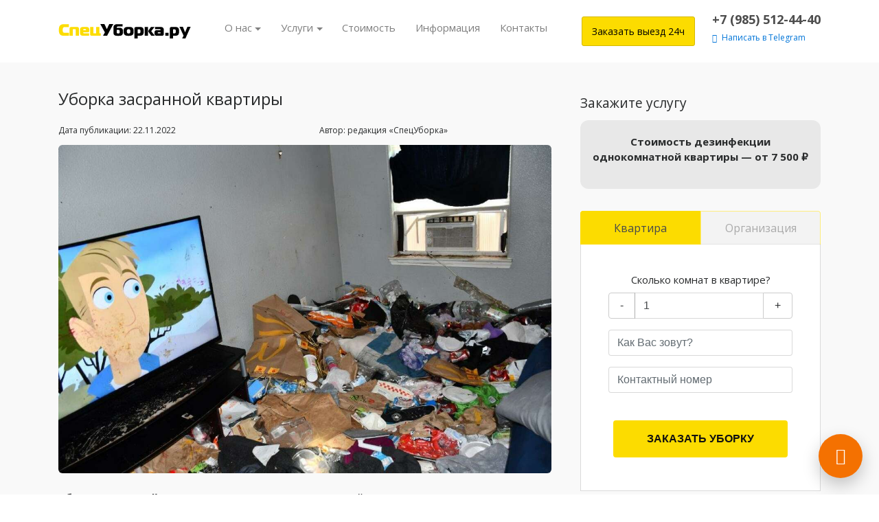

--- FILE ---
content_type: text/html; charset=UTF-8
request_url: https://specuborka.ru/info/uborka-zasrannoy-kvartiry/
body_size: 17450
content:
 		

  <!doctype html>
<html>
<head>
    <title>Уборка засранной квартиры и ее особенности</title>
    <meta name="keywords" content="Уборка засранной квартиры"/>
    <meta name="description" content="Уборка засранной квартиры, как бы это не звучало, может оказаться непосильной задачей для обычного человека. Для решения этой проблемы нужны специалисты."/>
    <meta name="format-detection" content="telephone=no">
    <meta name="viewport"
          content="width=device-width, height=device-height, initial-scale=1.0, maximum-scale=1.0, user-scalable=0">
    <meta http-equiv="X-UA-Compatible" content="IE=Edge">
    <meta charset="utf-8">
    <link rel="icon" href="/favicon.ico" type="image/x-icon">
    <link href="https://fonts.googleapis.com/css?family=Open+Sans:400,600,700" rel="stylesheet">
    <link rel="stylesheet" href="/css/bootstrap.css">
    <link rel="stylesheet" href="/css/font-awesome.min.css">
    <link rel="stylesheet" href="/css/tether.min.css">
    <link rel="stylesheet" href="/css/animate.css">
    <link rel="stylesheet" href="/css/style.css">
    <link rel="stylesheet" href="/css/jquery.fancybox.min.css">
</head>

<body>
<section class="navigation">
    <nav class="navbar navbar-toggleable-md navbar-light">
        <div class="container">
            <button class="navbar-toggler navbar-toggler-right" type="button" data-toggle="collapse"
                    data-target="#navbarNav" aria-controls="navbarNav" aria-expanded="false"
                    aria-label="Toggle navigation">
                <span class="navbar-toggler-icon"></span>
            </button>
            <a href="/" title="Дезинфекция квартиры после смерти" class="logotype">
                Дезинфекция квартиры в Москве</a>
            <a class="d-md-none d-sm-block navbar-phone" href="tel:89855124440"><i class="fa fa-phone"></i></a>
            <div class="collapse navbar-collapse" id="navbarNav">
                <ul class="navbar-nav mr-auto">
                    <li class="nav-item dropdown">
                        <a class="nav-link dropdown-toggle" id="dropDown2" href="/about/" data-toggle="dropdown"
                           aria-haspopup="true" aria-expanded="false">О нас</a>
                        <div class="dropdown-menu" aria-labelledby="dropDown2">
                            <a class="dropdown-item" href="/about/">О компании</a>
                            <a class="dropdown-item" href="/reviews/">Отзывы</a>
                        </div>
                    </li>
                    <li class="nav-item dropdown">
                        <a class="nav-link dropdown-toggle" id="dropDown" href="/uslugi/" data-toggle="dropdown"
                           aria-haspopup="true" aria-expanded="false">Услуги</a>
                        <div class="dropdown-menu" aria-labelledby="dropDown">
                            <a class="dropdown-item" href="/uslugi/uborka_kvartir/">Уборка после умерших</a><a class="dropdown-item" href="/uslugi/dezinfekciia/">Дезинфекция</a><a class="dropdown-item" href="/uslugi/dezodoraciia/">Дезодорация</a><a class="dropdown-item" href="/uslugi/dezinsekciia/">Дезинсекция</a><a class="dropdown-item" href="/uslugi/deratizaciia/">Дератизация </a><a class="dropdown-item" href="/uslugi/uborka_pomeshenii/">Уборка помещений</a><a class="dropdown-item" href="/uslugi/uborka_posle_remonta/">Уборка после ремонта</a><a class="dropdown-item" href="/uslugi/uborka_posle_pozhara/">Уборка после пожара</a>                            <a class="dropdown-item" href="/uslugi/">Все услуги</a>
                        </div>

                    </li>
                    <li class="nav-item">
                        <a class="nav-link" href="/price/">Стоимость</a>
                    </li>
                    <li class="nav-item">
                        <a class="nav-link" href="/info/">Информация</a>
                    </li>
                    <li class="nav-item">
                        <a class="nav-link" href="/contact/">Контакты</a>
                    </li>
                </ul>
                <span class="navbar-text">
    	            <a class="navigation__feedback" href="#" tabindex="-1" data-toggle="modal"
                       data-target="#modal__callback">Заказать выезд 24ч</a>
				</span>
                <span class="navbar-text">
					<div class="nav-cont">
						<a href="tel:89855124440" class="navigation_tel">+7 (985) 512-44-40</a>
						<a class="small" href="https://t.me/+79032409191" target="_blank" rel="nofollow"><i
                                    class="fa fa-paper-plane"></i> <span class="ml-1">Написать в Telegram</span></a>
					</div>
				</span>
            </div>
        </div>
    </nav>
</section>


<section class="inner-page">
    <div class="container">
        <div class="row">

            <div class="col-lg-8">
                <h1 id="page_news_intem_s" class="h1 mb-4"> Уборка засранной квартиры </h1>
                                    <div class="pages__date row small">
                        <div class="col-sm-6">Дата публикации: 22.11.2022</div>
                        <div class="col-sm-6">Автор: редакция «СпецУборка»</div>
                    </div>
                                <div class="pages__img"><img src="/uploads/proto/_info/8yu7u5c7bdtrbgap5.jpg" alt=""
                                             class="img-responsive"/></div>
                <div class="pages__text"> <p><strong>Уборка засранной квартиры</strong> &ndash; весьма часто встречающийся запрос в поисковых системах. Использование характерного сленга вполне оправдано: порой квартиры пребывают в настолько плачевном состоянии, что никаким другим словом его не опишешь. Вы наверняка слышали истории про людей, которые страдали теми или иными психическими заболеваниями и стаскивали в дом все, что находили на помойке. Именно о таких квартирах мы и ведем речь.</p>

<p>Данная услуга часто становится необходимой тем, кто унаследовал квартиру после проживания там очередного &laquo;мусорщика&raquo;. Иногда в такие помещения даже невозможно нормально войти: весь скопленный мусор буквально достает до потолка, а перемещение в квартире возможно лишь по узким тропинкам между горами мусора. Еще больше проблем создает органическим мусор и наличие в квартире насекомых и животных &ndash; уровень антисанитарии в таких помещениях будет запредельным.</p>

<h2>Уборка засранной квартиры: специфика</h2>

<p>Заваленные мусором квартиры представляют серьезную опасность не только для тех, кто будет в ней находиться, но и для соседей. К сожалению, в таких помещениях неизбежно заводится разнообразная паразитическая живность, которая по вентиляции и другими путями перебирается в соседние квартиры.</p>

<p>Уборка засранной квартиры не может быть реализована одним лишь выносом мусора на свалку. Такие помещения требуют обязательных мероприятий по дезинфекции, т.к. в противном случае источники болезнетворных бактерий и грибков продолжат свое развитие и неизбежно приведут к серьезным проблемам со здоровьем людей.</p>

<p>Дезинфекция мусорной квартиры невозможна простыми бытовыми методами. Обойтись банальной мойкой полов и оттиранием сантехники не выйдет, т.к. источники заражения впитываются в материалы и поверхности, а порой и под них. Самая распространенная проблема &ndash; это протекание органических жидкостей под поверхность пола. Полноценная дезинфекция в таком случае возможна только с ликвидацией пораженных элементов покрытия, обжигом и герметизацией бетонного основания.</p>

<p>Столь радикальные методы дезинфекции могут показаться излишними на первый взгляд, однако их применение полностью оправдано. Увы, но даже небольшой участок загрязнения с течением времени может снова начать развиваться и расти, что потребует проведения очередной уборки. Если же источник будет скрыт под поверхностью, то определить его расположение и избавиться от него может оказаться непосильной задачей для рядового обывателя.</p>

<h3>Решение проблемы</h3>

<p>Увы, но уборка засранной квартиры не может быть проведена бытовыми методами. Для решения этой проблемы раз и навсегда потребуется обратиться к специалистам, которые смогут раз и навсегда избавить Вас от всех тех проблем, с которыми Вам пришлось столкнуться.</p>

<p>Сотрудники клининговых компаний, которые специализируются на особо тяжелых случаях, приведут квартиру в полный порядок. Они не только вынесут весь скопившийся мусор, но и обнаружат все проблемные участки, включая скрытые источники заражения. Используя специальный инструмент и спецрастворы, профессионалы полностью ликвидируют как колонии микроорганизмов и грибки, так и любые следы пребывания в квартире паразитов, например &ndash; кладки тараканов и их гнезда.</p>

<p>Обращение к профессионалам &ndash; единственный гарантированный способ полностью очистить квартиру от скопившейся грязи. Только их знания и опыт позволят полностью решить проблему и получить в конце чистое помещение без каких-либо следов заражения.</p>
 </div>

                <br/>
                <a href="/info/" class="btn btn-secondary">Все статьи</a>

            </div>

            <div class="col-lg-4">

                <h4 class="h4 inner--form__title mt-2">Закажите услугу</h4>

                <div class="promotion-top">
                    <div class="container">
                        <div class="row">
                            <div class="col-lg-12">
                                <p class="text-center">Стоимость дезинфекции однокомнатной квартиры — от 7 500 ₽</p>
                            </div>
                        </div>
                    </div>
                </div>

                <div class="header---form inner--form">

                    <ul class="nav nav-tabs main-form " role="tablist">
                        <li class="nav-item"><a class="nav-link active in first-tab" data-toggle="tab" href="#home1"
                                                role="tab">Квартира</a></li>
                        <li class="nav-item"><a class="nav-link second-tab" data-toggle="tab" href="#company1"
                                                role="tab">Организация</a></li>
                    </ul>
                    <!-- Tab panes -->
                    <div class="tab-content">
                        <div class="tab-pane active show fade" id="home1" role="tabpanel">
                            <form id="header_form" class="background-header_form d-block" method="post" action="">
                                <label for="header_form_room">Сколько комнат в квартире?</label>
                                <div class="input-group form-group"> <span class="input-group-btn calculator_minus">
                <button class="btn btn-secondary" type="button" onClick="Calc('-','header_form_room');">-</button>
                </span>
                                    <input name="komnat" id="header_form_room" type="text" class="form-control"
                                           placeholder="1 комната" value="1">
                                    <span class="input-group-btn">
                <button class="btn btn-secondary calculator_plus" type="button" onClick="Calc('+','header_form_room');">+</button>
                </span></div>
                                <div class="form-group">
                                    <input type="text" class="form-control" id="header_form_name" name="name"
                                           placeholder="Как Вас зовут?">
                                </div>
                                <div class="form-group">
                                    <input type="text" class="form-control" id="header_form_tel" name="tel"
                                           placeholder="Контактный номер">
                                </div>
                                <div id="header_form_result"></div>
                                <input type="button" class="btn background-header_btn"
                                       onClick="AjaxFormRequest('header_form_result', 'header_form', '/adm/core/sendform.php')"
                                       value="Заказать уборку">
                            </form>
                        </div>
                        <div class="tab-pane fade" id="company1" role="tabpanel">
                            <form id="header_form2" class="background-header_form d-block" method="post" action="">
                                <div class="input-group form-group"><span class="input-group-addon" id="sizing-addon2">кв.м.</span>
                                    <input id="header_form_meter" name="metrov" type="text" class="form-control"
                                           placeholder="Площадь помещения" aria-describedby="sizing-addon2">
                                </div>
                                <div class="form-group">
                                    <input type="text" class="form-control" id="header_form_name2" name="name"
                                           placeholder="Как Вас зовут?">
                                </div>
                                <div class="form-group">
                                    <input type="text" class="form-control" id="header_form_tel2" name="tel"
                                           placeholder="Контактный номер">
                                </div>
                                <div id="header_form_result2"></div>
                                <input type="button" class="btn background-header_btn"
                                       onClick="AjaxFormRequest('header_form_result2', 'header_form2', '/adm/core/sendform.php')"
                                       value="Заказать уборку">
                            </form>
                        </div>
                    </div>

                </div>


                <p class="text-muted mt-3 text-center"><i class="fa fa-clock-o"></i> Наши диспетчеры работают
                    круглосуточно.</p>

                <div class="advantages-side hidden-md-down">
                    <div class="advantages-side__item">
                        <div class="row">
                            <div class="col-3">
                                <img class="img-responsive"
                                     src="/img/specuborka/advantages/icon1.png"
                                     alt="преимущества">
                            </div>
                            <div class="col-9">
                                <div class="h3">Гарантия качества</div>
                                <p class="advantage__p">Работы выполняются строго по договору, по окончанию работ вы
                                    получаете
                                    официальную гарантию 1 год!</p></div>
                        </div>
                    </div>

                    <div class="advantages-side__item">
                        <div class="row">
                            <div class="col-3">
                                <img class="img-responsive"
                                     src="/img/specuborka/advantages/icon2.png"
                                     alt="преимущества">
                            </div>
                            <div class="col-9">
                                <div class="h3">Современное оборудование</div>
                                <p class="advantage__p">Работаем исключительно с профессиональным оборудованием ведущих
                                    европейских
                                    производителей</p></div>
                        </div>
                    </div>

                    <div class="advantages-side__item">

                        <div class="row">
                            <div class="col-3">
                                <img class="img-responsive"
                                     src="/img/specuborka/advantages/icon3.png"
                                     alt="преимущества">
                            </div>
                            <div class="col-9">
                                <div class="h3">100% безопасности</div>
                                <p class="advantage__p">Используем только сертифицированные препараты, которые безопасны
                                    для
                                    людей и
                                    домашних любимцев</p></div>
                        </div>
                    </div>

                    <div class="advantages-side__item">

                        <div class="row">
                            <div class="col-3">
                                <img class="img-responsive"
                                     src="/img/specuborka/advantages/icon4.png"
                                     alt="преимущества">
                            </div>
                            <div class="col-9">
                                <div class="h3">Квалифицированные специалисты</div>
                                <p class="advantage__p">Наши сотрудники обладают высоким профессионализмом и постоянно
                                    повышают свою
                                    квалификацию. </p></div>
                        </div>
                    </div>
                </div>
            </div>
        </div>
    </div>
</section>


<section class="services-section">
    <div class="container">
        <div class="row">
            <div class="col-12">
                <h3 class="h4 text-center">Другие статьи по уборке:</h3>
            </div>

            <div class="services-section__carousel">
                
			 <div class="card services-item">
				  <div class="services__img"><a href="/info/kak-ponyat-chto-dezinfekciya-vypolnena-ploho-priznaki-nekachestvennoy-obrabotki/"><img src="/uploads/proto/_info/v90qw1vjr35tjt812.jpg" class="img-responsive" alt=""/></a></div>
				  <div class="card-block">					
					<h4 class="card-title"><a href="/info/kak-ponyat-chto-dezinfekciya-vypolnena-ploho-priznaki-nekachestvennoy-obrabotki/">Как понять, что дезинфекция выполнена плохо: признаки некачественной обработки</a></h4>
					<p class="card-text">Некачественная обработка не только бесполезна, но и опасна. Рассказываем, по каким признакам можно определить халтуру — от быстро исчезающих следов препарата до возвращения запахов и вредителей.</p>
				  </div>
				</div>
			
			 <div class="card services-item">
				  <div class="services__img"><a href="/info/mify-ob-ozone-pravda-i-vymysel-ob-universal-nom-unichtozhitele-zapaha/"><img src="/uploads/proto/_info/ocko8m0hf7b625ojv.jpg" class="img-responsive" alt=""/></a></div>
				  <div class="card-block">					
					<h4 class="card-title"><a href="/info/mify-ob-ozone-pravda-i-vymysel-ob-universal-nom-unichtozhitele-zapaha/">Мифы об озоне: правда и вымысел об универсальном уничтожителе запаха</a></h4>
					<p class="card-text">Озон часто рекламируют как волшебное средство от любых запахов. Но так ли он безопасен и эффективен? Наша статья развеивает популярные мифы, объясняет реальные риски для здоровья и показывает, когда его применение действительно оправдано. </p>
				  </div>
				</div>
			
			 <div class="card services-item">
				  <div class="services__img"><a href="/info/pochemu-vazhno-provesti-dezinfekciyu-dazhe-posle-estestvennoy-smerti/"><img src="/uploads/proto/_info/vzq0zp8vfoh9qofmj.jpg" class="img-responsive" alt=""/></a></div>
				  <div class="card-block">					
					<h4 class="card-title"><a href="/info/pochemu-vazhno-provesti-dezinfekciyu-dazhe-posle-estestvennoy-smerti/">Почему важно провести дезинфекцию даже после естественной смерти</a></h4>
					<p class="card-text">Кончина близкого человека — тяжелое испытание для семьи. В первые часы после смерти возникает множество организационных вопросов, и один из самых важных, но часто упускаемых из виду — необходимость дезинфекции помещения.</p>
				  </div>
				</div>
			
			 <div class="card services-item">
				  <div class="services__img"><a href="/info/mozhno-li-nahodit-sya-v-kvartire-srazu-posle-dezinfekcii-instrukcii-dlya-zhil-cov/"><img src="/uploads/proto/_info/lejej71gl9esp7sv2.jpg" class="img-responsive" alt=""/></a></div>
				  <div class="card-block">					
					<h4 class="card-title"><a href="/info/mozhno-li-nahodit-sya-v-kvartire-srazu-posle-dezinfekcii-instrukcii-dlya-zhil-cov/">Можно ли находиться в квартире сразу после дезинфекции? Инструкции для жильцов</a></h4>
					<p class="card-text">Через сколько минут можно заходить в квартиру после дезинфекции? Пошаговый план действий по проветриванию, уборке и вашей безопасности.</p>
				  </div>
				</div>
			
			 <div class="card services-item">
				  <div class="services__img"><a href="/info/chto-proishodit-s-poverhnostyami-v-kvartire-posle-dlitel-nogo-razlozheniya-tela/"><img src="/uploads/proto/_info/lv5m2at0s9j2278ji.jpg" class="img-responsive" alt=""/></a></div>
				  <div class="card-block">					
					<h4 class="card-title"><a href="/info/chto-proishodit-s-poverhnostyami-v-kvartire-posle-dlitel-nogo-razlozheniya-tela/">Что происходит с поверхностями в квартире после длительного разложения тела</a></h4>
					<p class="card-text">Что происходит с квартиры после длительного разложения тела? Почему запах остаётся даже после уборки? Какие опасности таит в себе трупный яд? И почему такую уборку нельзя делать самостоятельно? Ответы — в нашем материале.</p>
				  </div>
				</div>
			
			 <div class="card services-item">
				  <div class="services__img"><a href="/info/mozhno-li-provodit-ozonirovanie-v-kvartire-s-zhivotnymi-i-rasteniyami/"><img src="/uploads/proto/_info/wxavdxuiwqdb2hc99.jpg" class="img-responsive" alt=""/></a></div>
				  <div class="card-block">					
					<h4 class="card-title"><a href="/info/mozhno-li-provodit-ozonirovanie-v-kvartire-s-zhivotnymi-i-rasteniyami/">Можно ли проводить озонирование в квартире с животными и растениями?</a></h4>
					<p class="card-text">Озонирование — эффективный способ дезинфекции, но токсичный для живых организмов. Проводить его в квартире с животными и растениями можно только при строгом соблюдении протокола безопасности. Разбираем, как подготовить помещение и почему эту задачу нельзя</p>
				  </div>
				</div>
			
			 <div class="card services-item">
				  <div class="services__img"><a href="/info/ozonirovanie-mebeli-i-matrasov-mozhno-li-izbavit-sya-ot-gluboko-v-evshegosya-zapaha/"><img src="/uploads/proto/_info/vevar115e18zlpqxg.jpg" class="img-responsive" alt=""/></a></div>
				  <div class="card-block">					
					<h4 class="card-title"><a href="/info/ozonirovanie-mebeli-i-matrasov-mozhno-li-izbavit-sya-ot-gluboko-v-evshegosya-zapaha/">Озонирование мебели и матрасов: можно ли избавиться от глубоко въевшегося запаха?</a></h4>
					<p class="card-text">Озонирование — один из самых часто упоминаемых методов обработки помещений после тяжелых случаев, в том числе после обнаружения тела. Рекламные предложения порой преподносят его как «волшебную пулю», способную стерилизовать любое пространство и полностью </p>
				  </div>
				</div>
			
			 <div class="card services-item">
				  <div class="services__img"><a href="/info/dezinfekciya-posle-smerti-ot-infekcionnogo-zabolevaniya-otdel-nye-trebovaniya-i-protokoly/"><img src="/uploads/proto/_info/ijyydnjr5nizzhl66.jpg" class="img-responsive" alt=""/></a></div>
				  <div class="card-block">					
					<h4 class="card-title"><a href="/info/dezinfekciya-posle-smerti-ot-infekcionnogo-zabolevaniya-otdel-nye-trebovaniya-i-protokoly/">Дезинфекция после смерти от инфекционного заболевания: отдельные требования и протоколы</a></h4>
					<p class="card-text">Смерть близкого человека – всегда тяжелая утрата. Однако когда причиной летального исхода становится инфекционное заболевание, ситуация осложняется не только горем, но и реальной биологической угрозой для окружающих.</p>
				  </div>
				</div>
			
			 <div class="card services-item">
				  <div class="services__img"><a href="/info/chto-delat-esli-telo-prolezhalo-v-kvartire-bol-she-nedeli-sanitarnye-posledstviya-i-ekstrennye-mery/"><img src="/uploads/proto/_info/c40wmduxgm7bbntyy.jpg" class="img-responsive" alt=""/></a></div>
				  <div class="card-block">					
					<h4 class="card-title"><a href="/info/chto-delat-esli-telo-prolezhalo-v-kvartire-bol-she-nedeli-sanitarnye-posledstviya-i-ekstrennye-mery/">Что делать, если тело пролежало в квартире больше недели: санитарные последствия и экстренные меры</a></h4>
					<p class="card-text">Процессы разложения, начинающиеся сразу после смерти, к концу первой недели достигают пиковой активности, особенно в условиях теплой квартиры.</p>
				  </div>
				</div>
			            </div>


        </div>
    </div>
</section>

<section class="advantage">
    <div class="container">
        <div class="row">
            <div class="col-lg-3 col-md-6 text-center">
                <img class="img-responsive advantage__image"
                     src="/img/specuborka/advantages/icon1.png"
                     alt="Гарантия качества">
                <h2 class="advantage__header text-uppercase">Гарантия качества</h2>
                <p class="advantage__desc">Работы выполняются строго по договору, по окончанию работ вы получаете
                    официальную гарантию 1 год!</p>
            </div>
            <div class="col-lg-3 col-md-6 text-center">
                <img class="img-responsive advantage__image"
                     src="/img/specuborka/advantages/icon2.png"
                     alt="Уничтожение всех патогенов">
                <h2 class="advantage__header text-uppercase">Уничтожение всех патогенов</h2>
                <p class="advantage__desc">В процессе уборки и дезинфекции мы обеспечиваем 100% уничтожение вирусов,
                    бактерий и других патогенных микроорганизмов</p>
            </div>
            <div class="col-lg-3 col-md-6 text-center">
                <img class="img-responsive advantage__image"
                     src="/img/specuborka/advantages/icon3.png"
                     alt="100% безопасные средства">
                <h2 class="advantage__header text-uppercase">100% безопасные средства</h2>
                <p class="advantage__desc">Используем только сертифицированные препараты, которые безопасны для людей и
                    домашних любимцев</p>
            </div>
            <div class="col-lg-3 col-md-6 text-center">
                <img class="img-responsive advantage__image"
                     src="/img/specuborka/advantages/icon4.png"
                     alt="Квалифицированные специалисты">
                <h2 class="advantage__header text-uppercase">Квалифицированные специалисты</h2>
                <p class="advantage__desc">Наши сотрудники обладают высоким профессионализмом и постоянно повышают свою
                    квалификацию. </p>
            </div>
        </div>
    </div>
</section>

<section class="calculator">
    <div class="container">
        <div class="row">
            <div class="col-lg-12">
                <h2 class="calculator__header text-uppercase text-center mb-3">Рассчитайте стоимость уборки вашего
                    помещения</h2>
                <p class="text-center text-white mb-5">Вы всегда можете послать нам заявку, воспользовавшись
                    онлайн-формой заказа!</p>
            </div>
            <div class="col-lg-12">
                <ul class="nav nav-tabs" role="tablist">
                    <li class="nav-item"><a class="nav-link active first-tab" data-toggle="tab" href="#home2"
                                            role="tab">Квартира</a></li>
                    <li class="nav-item"><a class="nav-link second-tab" data-toggle="tab" href="#company2" role="tab">Организация</a>
                    </li>
                </ul>
                <!-- Tab panes -->
                <div class="tab-content">
                    <div class="tab-pane active" id="home2" role="tabpanel">
                        <form class="calculator__form" id="calc_form" method="post" action="">
                            <div class="row">
                                <div class="col-lg-4">
                                    <div class="input-group form-group"> <span class="input-group-btn">
                    <button class="btn btn-secondary calculator_minus" type="button"
                            onClick="Calc('-','calc_form_name');">-</button>
                    </span>
                                        <input type="text" name="komnat" id="calc_form_name" class="form-control"
                                               placeholder="1 комната">
                                        <span class="input-group-btn">
                    <button class="btn btn-secondary calculator_plus" type="button"
                            onClick="Calc('+','calc_form_name');">+</button>
                    </span></div>
                                </div>
                                <div class="col-lg-4">
                                    <div class="form-group">
                                        <select class="form-control" id="exampleSelect1" name="des">
                                            <option value="Дезинфекция">Дезинфекция</option>
                                            <option value="Уничтожение крыс">Уничтожение крыс</option>
                                            <option value="Уничтожение тараканов">Уничтожение тараканов</option>
                                            <option value="Уничтожение клопов">Уничтожение клопов</option>
                                        </select>
                                    </div>
                                </div>
                                <div class="col-lg-4">
                                    <div class="input-group form-group"> <span class="input-group-btn">
                    <button class="btn btn-secondary calculator_minus" type="button"
                            onClick="Calc('-','calc_from_obrab');">-</button>
                    </span>
                                        <input type="text" id="calc_from_obrab" name="obrab" class="form-control"
                                               placeholder="1 обработка">
                                        <span class="input-group-btn">
                    <button class="btn btn-secondary calculator_plus" type="button"
                            onClick="Calc('+','calc_from_obrab');">+</button>
                    </span></div>
                                </div>
                                <div class="col-lg-4">
                                    <div class="form-group">
                                        <input type="text" class="form-control" id="calc_form_name" name="name"
                                               placeholder="Как Вас зовут?">
                                    </div>
                                </div>
                                <div class="col-lg-4">
                                    <div class="form-group">
                                        <input type="text" class="form-control" id="calc_form_tel" name="tel"
                                               placeholder="Контактный номер">
                                    </div>
                                </div>
                                <div class="col-lg-4">
                                    <div class="form-group">
                                        <input type="text" class="form-control" id="calc_form_adress" name="adress"
                                               placeholder="Ваш адрес">
                                    </div>
                                </div>
                            </div>
                            <br/>
                            <div id="calc_form_result"></div>
                            <input type="button" class="btn background-header_btn m-auto d-block w-50"
                                   onClick="AjaxFormRequest('calc_form_result', 'calc_form', '/adm/core/sendform.php')"
                                   value="рассчитать уборку">
                        </form>
                    </div>
                    <div class="tab-pane" id="company2" role="tabpanel">
                        <form class="calculator__form" id="calc_form2" method="post" action="">
                            <div class="row">
                                <div class="col-lg-4">
                                    <div class="input-group form-group"><span class="input-group-addon"
                                                                              id="sizing-addon2">кв.м.</span>
                                        <input id="calc_form_meter" name="metrov" type="text" class="form-control"
                                               placeholder="Площадь помещения" aria-describedby="sizing-addon2">
                                    </div>
                                </div>
                                <div class="col-lg-4">
                                    <div class="form-group">
                                        <select class="form-control" id="exampleSelect1">
                                            <option>Дезинфекция</option>
                                            <option>Уничтожение крыс</option>
                                            <option>Уничтожение тараканов</option>
                                            <option>Уничтожение клопов</option>
                                        </select>
                                    </div>
                                </div>
                                <div class="col-lg-4">
                                    <div class="input-group form-group"> <span class="input-group-btn">
                    <button class="btn btn-secondary calculator_minus" type="button"
                            onClick="Calc('-','calc_from_obrab2');">-</button>
                    </span>
                                        <input type="text" id="calc_from_obrab2" name="obrab" class="form-control"
                                               placeholder="1 обработка">
                                        <span class="input-group-btn">
                    <button class="btn btn-secondary calculator_plus" type="button"
                            onClick="Calc('+','calc_from_obrab2');">+</button>
                    </span></div>
                                </div>
                                <div class="col-lg-4">
                                    <div class="form-group">
                                        <input type="text" class="form-control" id="calc_form_name2" name="name"
                                               placeholder="Как Вас зовут?">
                                    </div>
                                </div>
                                <div class="col-lg-4">
                                    <div class="form-group">
                                        <input type="text" class="form-control" id="calc_form_tel2" name="tel"
                                               placeholder="Контактный номер">
                                    </div>
                                </div>
                                <div class="col-lg-4">
                                    <div class="form-group">
                                        <input type="text" class="form-control" id="calc_form_adress2" name="adress"
                                               placeholder="Ваш адрес">
                                    </div>
                                </div>
                            </div>
                            <br/>
                            <div id="calc_form_result2"></div>
                            <input type="button" class="btn background-header_btn m-auto d-block w-50"
                                   onClick="AjaxFormRequest('calc_form_result2', 'calc_form2', '/adm/core/sendform.php')"
                                   value="рассчитать уборку">
                        </form>
                    </div>
                </div>
            </div>
        </div>
    </div>
</section>

<section class="faq">
    <div class="container">
        <div class="row">
            <div class="col-lg-12">
                <h2 class="faq__header text-uppercase">Часто задаваемые вопросы</h2>
            </div>
            <div class="col-lg-8">
                <div id="accordion" role="tablist" aria-multiselectable="true">
                    <div class="card">
                        <div class="card-header" role="tab" id="headingOne">
                            <h5 class="mb-0">
                                <a class="faq_collapse-decoration" data-toggle="collapse"
                                   data-parent="#accordion"
                                   href="#collapseOne"
                                   aria-expanded="true" aria-controls="collapseOne"> В какое время выезжают
                                    мастера для дезинфекции квартир? </a></h5>
                        </div>
                        <div id="collapseOne" class="collapse show" role="tabpanel" aria-labelledby="headingOne">
                            <div class="card-block"> Часы проведения генеральной дезинфекции зависят от того, во сколько
                                поступила Ваша заявка. Наши диспетчеры принимают заявки 24 часа.
                            </div>
                        </div>
                    </div>
                    <div class="card">
                        <div class="card-header" role="tab" id="headingTwo">
                            <h5 class="mb-0">
                                <a class="collapsed faq_collapse-decoration" data-toggle="collapse"
                                   data-parent="#accordion" href="#collapseTwo"
                                   aria-expanded="false" aria-controls="collapseTwo">От чего зависит
                                    стоимость дезинфекции
                                    и очистки
                                    помещения?</a></h5>
                        </div>
                        <div id="collapseTwo" class="collapse" role="tabpanel" aria-labelledby="headingTwo">
                            <div class="card-block"> Цена на услуги дезодорации зависит от: площади помещения,
                                количества комнат, типа истребляемых насекомых и грызунов, а также
                                удаленности от
                                города. Стоимость очистки помещения указана в разделе Цены.
                                Дополнительную информацию Вы
                                можете уточнить у операторов по телефону
                            </div>
                        </div>
                    </div>
                    <div class="card">
                        <div class="card-header" role="tab" id="headingThree">
                            <h5 class="mb-0">
                                <a class="collapsed faq_collapse-decoration" data-toggle="collapse"
                                   data-parent="#accordion"
                                   href="#collapseThree" aria-expanded="false"
                                   aria-controls="collapseThree">Обнаружили каких-то жучков и не знаем кто
                                    это. Как быть?</a></h5>
                        </div>
                        <div id="collapseThree" class="collapse" role="tabpanel" aria-labelledby="headingThree">
                            <div class="card-block"> Не переживайте! В данном случае Вам необходима дезинсекция жилых
                                помещений. Наш мастер-дезинсектор выезжает на объект, имея при себе
                                несколько
                                профессиональных препаратов. После осмотра помещения выбирается
                                наиболее эффективное
                                средство для дезинсекции.
                            </div>
                        </div>
                    </div>
                    <div class="card">
                        <div class="card-header" role="tab" id="headingFour">
                            <h5 class="mb-0">
                                <a class="collapsed faq_collapse-decoration" data-toggle="collapse"
                                   data-parent="#accordion"
                                   href="#collapseFour" aria-expanded="false" aria-controls="collapseFour">
                                    Когда можно возвращаться в жилое помещение после дезинфекции?</a></h5>
                        </div>
                        <div id="collapseFour" class="collapse" role="tabpanel" aria-labelledby="headingFour">
                            <div class="card-block"> Рекомендуется проветрить помещение около двух часов после
                                обработки. Все применяемые дезинфекционные средства безопасны для
                                людей.
                            </div>
                        </div>
                    </div>
                    <div class="card">
                        <div class="card-header" role="tab" id="headingFive">
                            <h5 class="mb-0">
                                <a class="collapsed faq_collapse-decoration" data-toggle="collapse"
                                   data-parent="#accordion"
                                   href="#collapseFive" aria-expanded="false" aria-controls="collapseFive">
                                    Безопасно ли это для домашних животных и растений?</a>
                            </h5>
                        </div>
                        <div id="collapseFive" class="collapse" role="tabpanel" aria-labelledby="headingFive">
                            <div class="card-block"> Препараты для дезинсекции и дезинфекции имеют III-IV класс
                                опасности. Важно знать, что они действуют только на синатропных
                                насекомых и бактерии и
                                не приносят вреда ни человеку, ни теплокровным животным, ни
                                растениям.
                            </div>
                        </div>
                    </div>
                </div>
                <div class="col-lg-4 d-inline-block">
                    <a class="faq_question" href="#" tabindex="-1" data-toggle="modal"
                       data-target="#modal__callback">Задать вопрос</a></div>
            </div>
            <div class="col-lg-4 hidden-md-down">
                <img src="/img/specuborka/faq/img1.png" class="img-responsive img-faq"
                     alt="специалист"></div>
        </div>
    </div>
</section>

<section class="footer">
    <div class="container">
        <div class="row">
            <div class="col-xl-5 col-lg-4 col-md-6 col-12"><a href="/">
                    <img class="footer__logo"
                         src="/img/specuborka/navigation/logo.png"
                         alt="спецуборка логотип"></a>

                <p class="footer__desc">Бригады дезинфекторов работают на всей территории Москвы, а также в районе 50
                    км от МКАД</p>


                <p class="footer__desc">Адрес организации: г. Москва, Ярославское шоссе, дом 126, компания ООО
                    «Спец-уборка»</p>

            </div>
            <div class="col-lg-2 col-md-3 hidden-sm-down">
                <ul class="nav flex-column footer__nav-company">
                    <li class="footer__header h5">О компании:</li>
                    <li><a href="/about/">
                            О нас
                        </a></li>
                    <li><a href="/uslugi/">
                            Услуги
                        </a></li>
                    <li><a href="/price/">
                            Цены
                        </a></li>
                    <li><a href="/info/">
                            Статьи
                        </a></li>
                    <li><a href="/contact/">
                            Контакты
                        </a></li>
                </ul>
            </div>
            <div class="col-lg-2 col-md-3 hidden-sm-down">
                <ul class="nav flex-column footer__nav-work">
                    <li class="footer__header h5">Услуги:</li>
                    <li><a href="/uslugi/dezinfekciia/">
                            Дезинфекция
                        </a></li>
                    <li><a href="/uslugi/deratizaciia/">
                            Дератизация
                        </a></li>
                    <li><a href="/uslugi/uborka_kvartir/" title="Срочная уборка квартир после смерти человека">
                            Уборка после умерших
                        </a></li>
                    <li><a href="/uslugi/uborka_pomeshenii/">Уборка помещений</a></li>
                </ul>
            </div>
            <div class="col-xl-3 col-lg-4 hidden-md-down">
                <div class="bottom-cont"> <span
                            class="footer_time text-right d-block"> Часы работы диспетчера: 24 ч.<br>
        Часы работы бригады: 06:00 - 24:00</span>
                    <a class="footer_phone text-right d-block" href="tel:89855124440">+7 (985) 512-44-40</a>
                    <a class="footer_phone text-right d-block" href="tel:89032409191">+7 (903) 240-91-91</a>
                    <a class="footer_phone text-right d-block" href="https://t.me/+79032409191" target="_blank"
                       rel="nofollow"><i
                                class="fa fa-paper-plane-o"></i> Telegram</a>
                    <br/>
                    <a class="footer_feedback d-block" href="#" tabindex="-1" data-toggle="modal"
                       data-target="#modal__callback">Обратный звонок</a></div>
            </div>
        </div>
    </div>
</section>

<section class="post-footer">
    <div class="container">
        <div class="row">
            <div class="col-6"><span class="post-footer_text">© 2012-2026 ООО "Спец-Уборка". Все права защищены.</span>
            </div>
            <div class="col-6"> <span class="d-block text-right post-footer_text">Создание сайта: <a
                            class="post-footer_co" target="_blank" rel="nofollow"
                            href="https://champer.ru/">Champer</a></span></div>
        </div>
    </div>
</section>

        <div class="cp" id="contact-point-1">
            <div class="cp__wrap">
                <button class="cp__button" type="button" aria-label="Открыть контакты" aria-expanded="false">
                  <span class="cp__icon cp__icon--phone" aria-hidden="true">
                      <i class="fa fa-phone"></i>
                  </span>
                    <span class="cp__icon cp__icon--chev" aria-hidden="true">
                    <i class="fa fa-chevron-down"></i>
                  </span>
                    <span class="cp__pulse" aria-hidden="true"></span>
                </button>

                <div class="cp__menu" role="menu" aria-label="Контакты">
                    <ul class="cp__list">
                                                    <li class="cp__li">
                                <a
                                        class="cp__item cp__item--telegram"
                                        href="https://t.me/+79032409191"
                                        target="_blank"
                                        rel="noopener"
                                        role="menuitem"
                                        data-ym-goal="exitTelegam"
                                >
                                    <i class="fa fa-paper-plane"></i>
                                    <span class="cp__sr">Telegram</span>
                                </a>
                            </li>
                        

                                                    <li class="cp__li">
                                <a
                                        class="cp__item cp__item--whatsapp"
                                        href="https://wa.me/79032409191"
                                        target="_blank"
                                        rel="noopener"
                                        role="menuitem"
                                        data-ym-goal="exitWhatsapp"
                                >
                                    <i class="fa fa-whatsapp"></i>
                                    <span class="cp__sr">WhatsApp</span>
                                </a>
                            </li>
                        
                        <li class="cp__li">
                            <button class="cp__item cp__item--form" type="button" role="menuitem" href="#" tabindex="-1"
                                    data-toggle="modal"
                                    data-target="#modal__callback">
                                <i class="fa fa-envelope"></i>
                                <span class="cp__sr">Форма</span>
                            </button>
                        </li>

                                                    <li class="cp__li">
                                <a class="cp__item" href="tel:+79855124440" role="menuitem">
                                    <i class="fa fa-phone-square"></i>
                                    <span class="cp__sr">Позвонить</span>
                                </a>
                            </li>
                                            </ul>
                </div>

            </div>
        </div>

                    <style>
                :root {
                    --cp-primary: #f47101;
                    --cp-secondary: #fe8d00;
                    --cp-secondary-hover: #e44304;
                    --cp-whatsapp: #41c300;
                    --cp-telegram: #229ED9;
                    --cp-white: #fff;
                    --cp-shadow: 0 10px 25px rgba(0, 0, 0, .22);
                }

                .cp {
                    position: fixed;
                    right: 24px;
                    bottom: 24px;
                    z-index: 9999;
                    font-family: system-ui, -apple-system, Segoe UI, Roboto, Arial, sans-serif;
                }

                .cp__wrap {
                    position: relative;
                }

                .cp__button {
                    width: 64px;
                    height: 64px;
                    border: 0;
                    border-radius: 999px;
                    background: var(--cp-primary);
                    color: var(--cp-white);
                    cursor: pointer;
                    display: flex;
                    align-items: center;
                    justify-content: center;
                    box-shadow: var(--cp-shadow);
                    position: relative;
                    outline: none;
                    -webkit-tap-highlight-color: transparent;
                }

                .cp__icon {
                    display: inline-flex;
                    align-items: center;
                    justify-content: center;
                    position: absolute;
                    inset: 0;
                    transition: opacity .2s ease, transform .2s ease;
                    font-size: 24px;
                }

                .cp__icon--chev {
                    opacity: 0;
                    transform: translateY(-2px);
                }

                .cp.is-open .cp__icon--phone {
                    opacity: 0;
                    transform: translateY(2px);
                }

                .cp.is-open .cp__icon--chev {
                    opacity: 1;
                    transform: translateY(0);
                }

                .cp__pulse {
                    position: absolute;
                    inset: 0;
                    border-radius: 999px;
                    background: #ff9e22;
                    pointer-events: none;
                    animation: cp-pulse 2s infinite;
                }

                @keyframes cp-pulse {
                    0% {
                        transform: scale(1);
                        opacity: .5;
                    }
                    100% {
                        transform: scale(2.5);
                        opacity: 0;
                    }
                }

                .cp__menu {
                    position: absolute;
                    right: 16px;
                    bottom: 100%;
                    margin-bottom: 24px;
                    width: 64px;
                    overflow: visible;
                    pointer-events: none;
                    opacity: 0;
                    transform: translateY(28px);
                    transition: opacity .35s ease, transform .25s ease;
                }

                .cp.is-open .cp__menu {
                    pointer-events: auto;
                    opacity: 1;
                    transform: translateY(0);
                }

                .cp__list {
                    list-style: none;
                    margin: 0 0 0 32px;
                    padding: 0;
                    display: flex;
                    flex-direction: column;
                    align-items: center;
                    gap: 16px;
                }

                .cp__li {
                    margin: 0;
                    padding: 0;
                }

                .cp__item {
                    width: 48px;
                    height: 48px;
                    border-radius: 999px;
                    border: 0;
                    background: var(--cp-secondary);
                    color: var(--cp-white);
                    display: inline-flex;
                    align-items: center;
                    justify-content: center;
                    cursor: pointer;
                    box-shadow: var(--cp-shadow);
                    transition: filter .2s ease, background-color .2s ease, transform .2s ease;
                    -webkit-tap-highlight-color: transparent;
                    font-size: 24px;
                    text-decoration: none;
                }

                .cp__item:hover,
                .cp__item:focus,
                .cp__item:active {
                    outline: none;
                    background: var(--cp-secondary-hover);
                    color: var(--cp-white);
                    text-decoration: none;
                }

                .cp__item:active {
                    transform: translateY(1px);
                }

                .cp__item--whatsapp {
                    background: var(--cp-whatsapp);
                }

                .cp__item--whatsapp:hover {
                    background: #15803d;
                }

                .cp__item--telegram {
                    background: var(--cp-telegram);
                }

                .cp__item--telegram:hover {
                    background: #1d8bbf;
                }

                .cp__sr {
                    position: absolute;
                    width: 1px;
                    height: 1px;
                    padding: 0;
                    margin: -1px;
                    overflow: hidden;
                    clip: rect(0, 0, 0, 0);
                    white-space: nowrap;
                    border: 0;
                }

                @media (min-width: 1024px) {
                    .cp__list {
                        margin-left: 0;
                    }

                    .cp__item {
                        width: 64px;
                        height: 64px;
                        font-size: 20px;
                    }
                }

                @media (min-width: 1536px) {
                    .cp__button {
                        width: 96px;
                        height: 96px;
                    }
                }
            </style>

            <script>
              (function () {
                function closestCpRoot(el) {
                  return el && el.closest ? el.closest('.cp') : null;
                }

                function initContactPoint(root) {
                  if (!root || root.__cp_inited) return;
                  root.__cp_inited = true;

                  var btn = root.querySelector('.cp__button');
                  var menu = root.querySelector('.cp__menu');
                  var formBtn = root.querySelector('.cp__item--form');
                  var trackLinks = root.querySelectorAll('a[data-ym-goal]');

                  if (!btn || !menu) return;

                  function setOpen(next) {
                    root.classList.toggle('is-open', !!next);
                    btn.setAttribute('aria-expanded', !!next ? 'true' : 'false');
                  }

                  function toggle() {
                    setOpen(!root.classList.contains('is-open'));
                  }

                  function reachGoal(goal) {
                    // ym(counterId, 'reachGoal', goal)
                    var counterId = 12173053;

                    // 1) пробуем сразу
                    try {
                      if (typeof window.ym === 'function') {
                        window.ym(counterId, 'reachGoal', goal);
                        return;
                      }
                    } catch (e) {
                    }

                    // 2) ретрай короткий — если метрика догружается
                    var tries = 0;
                    var timer = setInterval(function () {
                      tries++;
                      try {
                        if (typeof window.ym === 'function') {
                          window.ym(counterId, 'reachGoal', goal);
                          clearInterval(timer);
                        }
                      } catch (e) {
                      }

                      if (tries >= 10) clearInterval(timer); // ~2 сек при шаге 200ms
                    }, 200);
                  }

                  if (trackLinks && trackLinks.length) {
                    for (var i = 0; i < trackLinks.length; i++) {
                      trackLinks[i].addEventListener('click', function () {
                        var goal = this.getAttribute('data-ym-goal');
                        if (goal) reachGoal(goal);
                        // Переход не блокируем: target=_blank, поэтому цель успевает отправиться
                      });
                    }
                  }


                  btn.addEventListener('click', function (e) {
                    e.preventDefault();
                    toggle();
                  });

                  // клик вне компонента закрывает меню
                  document.addEventListener('click', function (e) {
                    var t = e.target;
                    var cp = closestCpRoot(t);
                    if (cp === root) return;
                    setOpen(false);
                  }, true);

                  // Esc закрывает меню
                  document.addEventListener('keydown', function (e) {
                    if (e.key === 'Escape') setOpen(false);
                  });
                }

                // init всех на странице
                document.addEventListener('DOMContentLoaded', function () {
                  var nodes = document.querySelectorAll('.cp');
                  for (var i = 0; i < nodes.length; i++) initContactPoint(nodes[i]);
                });
              })();
            </script>
        
<!-- Exit Intent Modal: markup -->
<div id="exit-modal" class="exit-modal" aria-hidden="true" role="dialog" aria-modal="true"
     aria-labelledby="exit-modal-title">
    <div class="exit-modal__backdrop" data-exit-modal-close="1"></div>

    <div class="exit-modal__dialog" role="document" tabindex="-1">
        <button type="button" class="exit-modal__close" aria-label="Закрыть" data-exit-modal-close="1">
            <span aria-hidden="true">&times;</span>
        </button>

        <div class="exit-modal__header">
            <h2 id="exit-modal-title" class="exit-modal__title">Успейте задать вопрос до ухода</h2>
            <p class="exit-modal__subtitle">Оставьте контакты — перезвоним и подскажем оптимальное решение.</p>
        </div>

        <div class="exit-modal__content">
            <form class="form-horizontal" method="post" action="" id="modal__callback_form">
                <fieldset>
                    <div class="form-group row">
                        <label class="col-3 push-xs-1 col-form-label" for="callback__form_name">Имя:</label>
                        <div class="col-7">
                            <input id="callback__form_name" name="name" type="text" placeholder="Иванов Иван"
                                   class="form-control input-md" required>
                        </div>
                    </div>
                    <div class="form-group row">
                        <label class="col-3 push-xs-1 col-form-label" for="callback__form_email">E-mail:</label>
                        <div class="col-7">
                            <input id="callback__form_email" name="email" type="text" placeholder="simple@domen.com"
                                   class="form-control input-md" required>
                        </div>
                    </div>
                    <div class="form-group row">
                        <label class="col-3 push-xs-1 col-form-label" for="callback__form_tel">Телефон<sup
                                    class="text-danger">*</sup>:</label>
                        <div class="col-7">
                            <input id="callback__form_tel" name="tel" type="text" placeholder="+7 495 555-55-55"
                                   class="form-control input-md form-control input-md phone_mask" required>
                        </div>
                    </div>
                    <div class="form-group row">
                        <label class="col-3 col-form-label" for="singlebutton"></label>
                        <div class="col-7">
                            <div id="callback__result"></div>
                            <input type="button" id="singlebutton" name="singlebutton" class="btn btn-warning"
                                   onClick="AjaxFormRequest('callback__result', 'modal__callback_form', '/adm/core/sendform.php')"
                                   value="Отправить">
                        </div>
                    </div>
                </fieldset>
            </form>

            <div class="exit-modal__footnote">
                Нажимая «Отправить», вы соглашаетесь на обработку персональных данных.
            </div>
        </div>
    </div>
</div>

<style>
    .exit-modal {
        position: fixed;
        inset: 0;
        z-index: 2147483000; /* very high */
        display: none;
    }

    .exit-modal.is-open {
        display: block;
    }

    .exit-modal__backdrop {
        position: absolute;
        inset: 0;
        background: rgba(10, 10, 10, 0.72);
        backdrop-filter: blur(2px);
    }

    .exit-modal__dialog {
        position: relative;
        width: min(760px, calc(100vw - 32px));
        max-height: calc(100vh - 32px);
        overflow: auto;
        margin: 16px auto;
        background: #fff;
        border-radius: 16px;
        box-shadow: 0 20px 70px rgba(0, 0, 0, 0.45);
        padding: 20px 20px 18px;
        outline: none;
    }

    .exit-modal__close {
        position: absolute;
        top: 12px;
        right: 12px;
        width: 40px;
        height: 40px;
        border: 0;
        border-radius: 999px;
        background: rgba(0, 0, 0, 0.06);
        cursor: pointer;
        font-size: 28px;
        line-height: 40px;
    }

    .exit-modal__close:hover {
        background: rgba(0, 0, 0, 0.10);
    }

    .exit-modal__header {
        padding-right: 52px;
        margin-bottom: 12px;
    }

    .exit-modal__title {
        margin: 0 0 6px 0;
        font-size: 22px;
        line-height: 1.2;
        font-weight: 800;
    }

    .exit-modal__subtitle {
        margin: 0;
        color: rgba(0, 0, 0, 0.70);
        font-size: 14px;
        line-height: 1.45;
    }

    .exit-modal__content {
        border-top: 1px solid rgba(0, 0, 0, 0.08);
        padding-top: 14px;
    }

    .exit-modal__footnote {
        margin-top: 10px;
        font-size: 12px;
        color: rgba(0, 0, 0, 0.55);
    }

    /* Make existing form button align with brand color (without breaking bootstrap) */
    #exit-modal .btn.btn-warning {
        background: #fe8d00;
        border-color: #fe8d00;
        color: #111;
        font-weight: 700;
    }

    #exit-modal .btn.btn-warning:hover {
        filter: brightness(0.95);
    }

    /* Responsive improvements */
    @media (max-width: 520px) {
        .exit-modal__dialog {
            width: calc(100vw - 20px);
            margin: 10px auto;
            border-radius: 14px;
            padding: 16px 14px 14px;
        }

        .exit-modal__title {
            font-size: 18px;
        }

        .exit-modal__subtitle {
            font-size: 13px;
        }
    }
</style>

<script>
  (function () {
    // ---- config from PHP
    var COOKIE_NAME = "exit_modal_hidden_until";
    var COOLDOWN_SECONDS = 86400;
    var DELAY_SECONDS = 15;
    var IS_DEBUG = false;

    // ---- helpers
    function nowTs() {
      return Math.floor(Date.now() / 1000);
    }

    function getCookie(name) {
      var m = document.cookie.match(new RegExp('(?:^|; )' + name.replace(/([.$?*|{}()[\]\\/+^])/g, '\\$1') + '=([^;]*)'));
      return m ? decodeURIComponent(m[1]) : null;
    }

    function setCookie(name, value, maxAgeSeconds) {
      // Lax to avoid cross-site issues, works for same-site navigation
      document.cookie = encodeURIComponent(name) + '=' + encodeURIComponent(value)
        + '; Max-Age=' + maxAgeSeconds
        + '; Path=/'
        + '; SameSite=Lax';
    }

    function isHiddenByCooldown() {
      if (IS_DEBUG) return false; // DEBUG: игнорируем cookies
      var v = getCookie(COOKIE_NAME);
      if (!v) return false;
      var until = parseInt(v, 10);
      if (!until || isNaN(until)) return false;
      return until > nowTs();
    }


    // ---- modal controls
    var modal = document.getElementById('exit-modal');
    if (!modal) return;

    var focusableSelector = 'a[href], button:not([disabled]), textarea, input, select, [tabindex]:not([tabindex="-1"])';
    var lastActiveEl = null;

    function openModal() {
      if (modal.classList.contains('is-open')) return;

      modal.classList.add('is-open');
      modal.setAttribute('aria-hidden', 'false');
      document.body.style.overflow = 'hidden';

      // В DEBUG разрешаем открываться каждый раз
      if (!IS_DEBUG) {
        state.modalEverOpened = true;
      }
    }


    function closeModal() {
      if (!modal.classList.contains('is-open')) return;

      modal.classList.remove('is-open');
      modal.setAttribute('aria-hidden', 'true');
      document.documentElement.classList.remove('exit-modal-open');
      document.body.style.overflow = '';

      // В DEBUG не пишем cookie
      if (!IS_DEBUG) {
        var until = nowTs() + COOLDOWN_SECONDS;
        setCookie(COOKIE_NAME, String(until), COOLDOWN_SECONDS);
      }
    }

    // Close on backdrop / close button
    modal.addEventListener('click', function (e) {
      var target = e.target;
      if (!target) return;
      // any element with data-exit-modal-close closes
      if (target.getAttribute && target.getAttribute('data-exit-modal-close') === '1') {
        e.preventDefault();
        closeModal();
      }
    });

    // Close on ESC
    document.addEventListener('keydown', function (e) {
      if (!modal.classList.contains('is-open')) return;
      var key = e.key || e.keyCode;
      if (key === 'Escape' || key === 'Esc' || key === 27) {
        e.preventDefault();
        closeModal();
        return;
      }

      // focus trap (Tab)
      if (key === 'Tab' || key === 9) {
        var dialog = modal.querySelector('.exit-modal__dialog');
        if (!dialog) return;

        var focusables = dialog.querySelectorAll(focusableSelector);
        if (!focusables || !focusables.length) return;

        var first = focusables[0];
        var last = focusables[focusables.length - 1];

        if (e.shiftKey) {
          if (document.activeElement === first) {
            e.preventDefault();
            last.focus();
          }
        } else {
          if (document.activeElement === last) {
            e.preventDefault();
            first.focus();
          }
        }
      }
    });

    // ---- exit intent logic
    var state = {
      eligibleByTime: false,
      modalEverOpened: false,
      armed: false
    };

    function armAfterDelay() {
      window.setTimeout(function () {
        state.eligibleByTime = true;
        state.armed = true;
      }, Math.max(0, DELAY_SECONDS * 1000));
    }

    function shouldShow() {
      if (state.modalEverOpened) return false;     // do not show again in same page lifecycle
      if (!state.eligibleByTime) return false;     // not enough time on page
      if (isHiddenByCooldown()) return false;      // 24h cooldown
      return true;
    }

    function tryOpen(reason) {
      if (!shouldShow()) return;
      openModal();
    }

    // Primary exit-intent: mouse leaves top edge (desktop)
    function onMouseOut(e) {
      e = e || window.event;
      // relatedTarget null and clientY <= 0 is a typical signal of leaving viewport at the top
      var toEl = e.relatedTarget || e.toElement;
      if (toEl) return;
      if (typeof e.clientY === 'number' && e.clientY <= 0) {
        tryOpen('mouseout-top');
      }
    }

    // Secondary: tab switching / minimizing (visibility change)
    function onVisibilityChange() {
      if (document.visibilityState === 'hidden') {
        tryOpen('visibility-hidden');
      }
    }

    // Start timers
    if (!isHiddenByCooldown()) {
      armAfterDelay();
    }

    // Debug auto-open (no exit intent needed)
    if (IS_DEBUG) {
      window.setTimeout(function () {
        // in debug we ignore exit intent and just show, but still respect cooldown cookie
        if (isHiddenByCooldown()) return;
        openModal();
      }, Math.max(0, DELAY_SECONDS * 1000));
    } else {
      // attach exit-intent listeners
      document.addEventListener('mouseout', onMouseOut);
      document.addEventListener('visibilitychange', onVisibilityChange);
    }

  })();
</script>

<div id="modal__callback" class="modal fade">
  <div class="modal-dialog">
    <div class="modal-content">
      <div class="modal-header">
        <div class="modal-title h4">Закажите обратный звонок</div>
        <button class="close" type="button" data-dismiss="modal">×</button>
      </div>
      <div class="modal-body">
        <form class="form-horizontal" method="post" action="" id="modal__callback_form">
          <fieldset>
            <div class="form-group row">
              <label class="col-3 push-xs-1 col-form-label" for="callback__form_name">Имя:</label>
              <div class="col-7">
                <input id="callback__form_name" name="name" type="text" placeholder="Иванов Иван" class="form-control input-md" required>
              </div>
            </div>
            <div class="form-group row">
              <label class="col-3 push-xs-1 col-form-label" for="callback__form_email">E-mail:</label>
              <div class="col-7">
                <input id="callback__form_email" name="email" type="text" placeholder="simple@domen.com" class="form-control input-md" required>
              </div>
            </div>
            <div class="form-group row">
              <label class="col-3 push-xs-1 col-form-label" for="callback__form_tel">Телефон <sup class="text-danger">*</sup>:</label>
              <div class="col-7">
                <input id="callback__form_tel" name="tel" type="text" placeholder="+7 495 555-55-55" class="form-control input-md form-control input-md phone_mask" required>
              </div>
            </div>
            <div class="form-group row">
              <label class="col-3 col-form-label" for="singlebutton"></label>
              <div class="col-7">
                <div id="callback__result"> </div>
                <input type="button" id="singlebutton" name="singlebutton" class="btn btn-warning" onClick="AjaxFormRequest('callback__result', 'modal__callback_form', '/adm/core/sendform.php')" value="Отправить">
              </div>
            </div>
          </fieldset>
        </form>
      </div>
      <div class="modal-footer"><span class="smaller">Наши диспетчеры свяжутся с Вами в течение 30 минут</span></div>
    </div>
  </div>
</div>
<div id="blueimp-gallery" class="blueimp-gallery">
    <div class="slides"></div>
    <h3 class="title"></h3>
    <a class="prev">‹</a>
    <a class="next">›</a>
    <a class="close">×</a>
    <a class="play-pause"></a>
    <ol class="indicator"></ol>
</div><form method="post" action="" id="basket_add_form">
    <input type="HIDDEN" name="id" id="basket_item_id" value="">
    <input type="HIDDEN" name="session" value="faad19e58a0db1ffdb7cec7e3b205daa">
    <div id="basket_add_result"></div>
</form>
<form method="post" action="" id="basket_count_form">
    <input type="HIDDEN" name="session" value="faad19e58a0db1ffdb7cec7e3b205daa">
</form>

<!-- Yandex.Metrika counter -->
<script type="text/javascript"> (function (m, e, t, r, i, k, a) {
    m[i] = m[i] || function () {
      (m[i].a = m[i].a || []).push(arguments)
    };
    m[i].l = 1 * new Date();
    k = e.createElement(t), a = e.getElementsByTagName(t)[0], k.async = 1, k.src = r, a.parentNode.insertBefore(k, a)
  })(window, document, 'script', 'https://mc.yandex.ru/metrika/tag.js', 'ym');
  ym(12173053, 'init', {
    clickmap: true,
    trackLinks: true,
    accurateTrackBounce: true,
    webvisor: true,
    trackHash: true
  }); </script>
<noscript>
    <div><img src="https://mc.yandex.ru/watch/12173053" style="position:absolute; left:-9999px;" alt=""/></div>
</noscript> <!-- /Yandex.Metrika counter -->

<script>
  (function (i, s, o, g, r, a, m) {
    i['GoogleAnalyticsObject'] = r;
    i[r] = i[r] || function () {
      (i[r].q = i[r].q || []).push(arguments)
    }, i[r].l = 1 * new Date();
    a = s.createElement(o),
      m = s.getElementsByTagName(o)[0];
    a.async = 1;
    a.src = g;
    m.parentNode.insertBefore(a, m)
  })(window, document, 'script', 'https://www.google-analytics.com/analytics.js', 'ga');
  ga('create', 'UA-36788499-2', 'auto');
  ga('send', 'pageview');
</script>

<!-- end page -->
<script src="https://ajax.googleapis.com/ajax/libs/jquery/2.2.4/jquery.min.js"></script>
<script src="/js/owl.carousel.min.js"></script>
<script src="/js/blueimp-gallery.min.js"></script>
<script src="/js/tether.min.js"></script>
<script src="/js/bootstrap.min.js"></script>
<script src="/js/phone.mask.js"></script>
<script src="/js/main.js"></script>
<script src="/js/jquery.fancybox.min.js"></script>
</body>
</html>


--- FILE ---
content_type: text/css
request_url: https://specuborka.ru/css/style.css
body_size: 7851
content:
@charset "utf-8";
@import '../css/font-awesome.min.css';

body {
    font-family: 'Open Sans', sans-serif;
    background: #fff;
    font-size: 15px;
}

.page {
    margin: 0;
    padding: 0;
    position: relative;
}

a:focus, a:hover {
    color: #3e3e3e;
    text-decoration: underline;
}

.btn {
    cursor: pointer;
}

blockquote {
    margin: 24px 0;
    padding: 24px 32px;
    font-size: 15px;
    font-style: italic;
    color: #121212;
    background-color: #dadada;
    border-left: 5px solid #D4B900;
}

/*
 *  Owl Carousel - Animate Plugin
 */
.owl-carousel .animated {
    -webkit-animation-duration: 1000ms;
    animation-duration: 1000ms;
    -webkit-animation-fill-mode: both;
    animation-fill-mode: both;
}

.owl-carousel .owl-animated-in {
    z-index: 0;
}

.owl-carousel .owl-animated-out {
    z-index: 1;
}

.owl-carousel .fadeOut {
    -webkit-animation-name: fadeOut;
    animation-name: fadeOut;
}

@-webkit-keyframes fadeOut {
    0% {
        opacity: 1;
    }
    100% {
        opacity: 0;
    }
}

@keyframes fadeOut {
    0% {
        opacity: 1;
    }
    100% {
        opacity: 0;
    }
}

.owl-height {
    -webkit-transition: height 500ms ease-in-out;
    -moz-transition: height 500ms ease-in-out;
    -ms-transition: height 500ms ease-in-out;
    -o-transition: height 500ms ease-in-out;
    transition: height 500ms ease-in-out;
}

.owl-carousel {
    display: none;
    width: 100%;
    -webkit-tap-highlight-color: transparent;
    position: relative;
    z-index: 1;
}

.owl-carousel .owl-stage {
    position: relative;
    -ms-touch-action: pan-Y;
}

.owl-carousel .owl-stage:after {
    content: ".";
    display: block;
    clear: both;
    visibility: hidden;
    line-height: 0;
    height: 0;
}

.owl-carousel .owl-stage-outer {
    position: relative;
    overflow: hidden;
    -webkit-transform: translate3d(0px, 0px, 0px);
}

.owl-carousel .owl-controls .owl-nav .owl-prev, .owl-carousel .owl-controls .owl-nav .owl-next, .owl-carousel .owl-controls .owl-dot {
    cursor: pointer;
    cursor: hand;
    -webkit-user-select: none;
    -khtml-user-select: none;
    -moz-user-select: none;
    -ms-user-select: none;
    user-select: none;
}

.owl-carousel.owl-loaded {
    display: block;
}

.owl-carousel.owl-loading {
    opacity: 0;
    display: block;
}

.owl-carousel.owl-hidden {
    opacity: 0;
}

.owl-carousel .owl-refresh .owl-item {
    display: none;
}

.owl-carousel .owl-item {
    position: relative;
    min-height: 1px;
    float: left;
    -webkit-backface-visibility: hidden;
    -webkit-tap-highlight-color: transparent;
    -webkit-touch-callout: none;
    -webkit-user-select: none;
    -moz-user-select: none;
    -ms-user-select: none;
    user-select: none;
}

.owl-carousel .owl-item img {
    display: block;
    width: 100%;
    -webkit-transform-style: preserve-3d;
}

.owl-carousel.owl-text-select-on .owl-item {
    -webkit-user-select: auto;
    -moz-user-select: auto;
    -ms-user-select: auto;
    user-select: auto;
}

.owl-carousel .owl-grab {
    cursor: move;
    cursor: -webkit-grab;
    cursor: -o-grab;
    cursor: -ms-grab;
    cursor: grab;
}

.owl-carousel.owl-rtl {
    direction: rtl;
}

.owl-carousel.owl-rtl .owl-item {
    float: right;
}

.no-js .owl-carousel {
    display: block;
}

.owl-carousel .owl-item .owl-lazy {
    opacity: 0;
    -webkit-transition: opacity 400ms ease;
    -moz-transition: opacity 400ms ease;
    -ms-transition: opacity 400ms ease;
    -o-transition: opacity 400ms ease;
    transition: opacity 400ms ease;
}

.owl-carousel .owl-item img {
    transform-style: preserve-3d;
}

.owl-carousel .owl-video-wrapper {
    position: relative;
    height: 100%;
    background: #000;
}

.owl-carousel .owl-video-play-icon {
    position: absolute;
    height: 80px;
    width: 80px;
    left: 50%;
    top: 50%;
    margin-left: -40px;
    margin-top: -40px;
    background: url("owl.video.play.png") no-repeat;
    cursor: pointer;
    z-index: 1;
    -webkit-backface-visibility: hidden;
    -webkit-transition: scale 100ms ease;
    -moz-transition: scale 100ms ease;
    -ms-transition: scale 100ms ease;
    -o-transition: scale 100ms ease;
    transition: scale 100ms ease;
}

.owl-carousel .owl-video-play-icon:hover {
    -webkit-transition: scale(1.3, 1.3);
    -moz-transition: scale(1.3, 1.3);
    -ms-transition: scale(1.3, 1.3);
    -o-transition: scale(1.3, 1.3);
    transition: scale(1.3, 1.3);
}

.owl-carousel .owl-video-playing .owl-video-tn, .owl-carousel .owl-video-playing .owl-video-play-icon {
    display: none;
}

.owl-carousel .owl-video-tn {
    opacity: 0;
    height: 100%;
    background-position: center center;
    background-repeat: no-repeat;
    -webkit-background-size: contain;
    -moz-background-size: contain;
    -o-background-size: contain;
    background-size: contain;
    -webkit-transition: opacity 400ms ease;
    -moz-transition: opacity 400ms ease;
    -ms-transition: opacity 400ms ease;
    -o-transition: opacity 400ms ease;
    transition: opacity 400ms ease;
}

.owl-carousel .owl-video-frame {
    position: relative;
    z-index: 1;
}

.owl-theme .owl-controls {
    margin-top: 10px;
    text-align: center;
    -webkit-tap-highlight-color: transparent
}

.owl-theme .owl-controls .owl-nav [class*=owl-] {
    color: #fff;
    font-size: 14px;
    margin: 5px;
    padding: 4px 7px;
    background: #d6d6d6;
    display: inline-block;
    cursor: pointer;
    -webkit-border-radius: 3px;
    -moz-border-radius: 3px;
    border-radius: 3px
}

.owl-theme .owl-controls .owl-nav [class*=owl-]:hover {
    background: #869791;
    color: #fff;
    text-decoration: none
}

.owl-theme .owl-controls .owl-nav .disabled {
    opacity: .5;
    cursor: default
}

.owl-theme .owl-dots .owl-dot {
    display: inline-block;
    zoom: 1;
    *display: inline
}

.owl-theme .owl-dots .owl-dot span {
    width: 15px;
    height: 15px;
    border: 5px solid transparent;
    margin: 5px 7px;
    background: #c1c1c1;
    display: block;
    -webkit-backface-visibility: visible;
    -webkit-transition: opacity 200ms ease;
    -moz-transition: opacity 200ms ease;
    -ms-transition: opacity 200ms ease;
    -o-transition: opacity 200ms ease;
    transition: opacity 200ms ease;
    -webkit-border-radius: 30px;
    -moz-border-radius: 30px;
    border-radius: 30px;
}

.owl-theme .owl-dots .owl-dot.active span, .owl-theme .owl-dots .owl-dot:hover span {
    background: #fff;
    border: 5px solid #ad2b31;
}

/* lightbox */

.blueimp-gallery, .blueimp-gallery > .slides > .slide > .slide-content {
    position: absolute;
    top: 0;
    right: 0;
    bottom: 0;
    left: 0;
    -moz-backface-visibility: hidden
}

.blueimp-gallery > .slides > .slide > .slide-content {
    margin: auto;
    width: auto;
    height: auto;
    max-width: 100%;
    max-height: 100%;
    opacity: 1
}

.blueimp-gallery {
    position: fixed;
    z-index: 999999;
    overflow: hidden;
    background: #000;
    background: rgba(0, 0, 0, .9);
    opacity: 0;
    display: none;
    direction: ltr;
    -ms-touch-action: none;
    touch-action: none
}

.blueimp-gallery-carousel {
    position: relative;
    z-index: auto;
    margin: 1em auto;
    padding-bottom: 56.25%;
    box-shadow: 0 0 10px #000;
    -ms-touch-action: pan-y;
    touch-action: pan-y
}

.blueimp-gallery-display {
    display: block;
    opacity: 1
}

.blueimp-gallery > .slides {
    position: relative;
    height: 100%;
    overflow: hidden
}

.blueimp-gallery-carousel > .slides {
    position: absolute
}

.blueimp-gallery > .slides > .slide {
    position: relative;
    float: left;
    height: 100%;
    text-align: center;
    -webkit-transition-timing-function: cubic-bezier(.645, .045, .355, 1);
    -moz-transition-timing-function: cubic-bezier(.645, .045, .355, 1);
    -ms-transition-timing-function: cubic-bezier(.645, .045, .355, 1);
    -o-transition-timing-function: cubic-bezier(.645, .045, .355, 1);
    transition-timing-function: cubic-bezier(.645, .045, .355, 1)
}

.blueimp-gallery, .blueimp-gallery > .slides > .slide > .slide-content {
    -webkit-transition: opacity .2s linear;
    -moz-transition: opacity .2s linear;
    -ms-transition: opacity .2s linear;
    -o-transition: opacity .2s linear;
    transition: opacity .2s linear
}

.blueimp-gallery > .slides > .slide-loading {
    background: url(/img/specuborka/loading.gif) center no-repeat;
    background-size: 64px 64px
}

.blueimp-gallery > .slides > .slide-loading > .slide-content {
    opacity: 0
}

.blueimp-gallery > .slides > .slide-error {
    background: url(/img/specuborka/error.png) center no-repeat
}

.blueimp-gallery > .slides > .slide-error > .slide-content {
}

.blueimp-gallery > .next, .blueimp-gallery > .prev {
    position: absolute;
    top: 50%;
    left: 15px;
    width: 40px;
    height: 40px;
    margin-top: -23px;
    font-size: 60px;
    font-weight: 100;
    line-height: 30px;
    color: #fff;
    text-decoration: none;
    text-shadow: 0 0 2px #000;
    text-align: center;
    background: #222;
    background: rgba(0, 0, 0, .5);
    -webkit-box-sizing: content-box;
    -moz-box-sizing: content-box;
    box-sizing: content-box;
    border: 3px solid #fff;
    -webkit-border-radius: 23px;
    -moz-border-radius: 23px;
    border-radius: 23px;
    opacity: .5;
    cursor: pointer;
}

.blueimp-gallery > .next {
    left: auto;
    right: 15px
}

.blueimp-gallery > .close, .blueimp-gallery > .title {
    position: absolute;
    top: 15px;
    left: 15px;
    margin: 0 40px 0 0;
    font-size: 20px;
    line-height: 30px;
    color: #fff;
    text-shadow: 0 0 2px #000;
    opacity: .8;
}

.blueimp-gallery > .close {
    padding: 15px;
    right: 15px;
    left: auto;
    margin: -15px;
    font-size: 30px;
    text-decoration: none;
    cursor: pointer
}

.blueimp-gallery > .play-pause {
    position: absolute;
    right: 15px;
    bottom: 15px;
    width: 15px;
    height: 15px;
    background: url(/img/specuborka/play-pause.png) 0 0 no-repeat;
    cursor: pointer;
    opacity: .5;
}

.blueimp-gallery-playing > .play-pause {
    background-position: -15px 0
}

.blueimp-gallery > .close:hover, .blueimp-gallery > .next:hover, .blueimp-gallery > .play-pause:hover, .blueimp-gallery > .prev:hover, .blueimp-gallery > .title:hover {
    color: #fff;
    opacity: 1
}

.blueimp-gallery-controls > .close, .blueimp-gallery-controls > .next, .blueimp-gallery-controls > .play-pause, .blueimp-gallery-controls > .prev, .blueimp-gallery-controls > .title {
    display: block;
    -webkit-transform: translateZ(0);
    -moz-transform: translateZ(0);
    -ms-transform: translateZ(0);
    -o-transform: translateZ(0);
    transform: translateZ(0)
}

.blueimp-gallery-left > .prev, .blueimp-gallery-right > .next, .blueimp-gallery-single > .next, .blueimp-gallery-single > .play-pause, .blueimp-gallery-single > .prev {
    display: none
}

.blueimp-gallery > .close, .blueimp-gallery > .next, .blueimp-gallery > .play-pause, .blueimp-gallery > .prev, .blueimp-gallery > .slides > .slide > .slide-content {
    -webkit-user-select: none;
    -khtml-user-select: none;
    -moz-user-select: none;
    -ms-user-select: none;
    user-select: none
}

body:last-child .blueimp-gallery > .slides > .slide-error {
    background-image: url(/img/specuborka/error.svg)
}

body:last-child .blueimp-gallery > .play-pause {
    width: 20px;
    height: 20px;
    background-size: 40px 20px;
    background-image: url(/img/specuborka/play-pause.svg)
}

body:last-child .blueimp-gallery-playing > .play-pause {
    background-position: -20px 0
}

.blueimp-gallery > .indicator {
    position: absolute;
    top: auto;
    right: 15px;
    bottom: 15px;
    left: 15px;
    margin: 0 40px;
    padding: 0;
    list-style: none;
    text-align: center;
    line-height: 10px;
}

.blueimp-gallery > .indicator > li {
    display: inline-block;
    width: 9px;
    height: 9px;
    margin: 6px 3px 0 3px;
    -webkit-box-sizing: content-box;
    -moz-box-sizing: content-box;
    box-sizing: content-box;
    border: 1px solid transparent;
    background: #ccc;
    background: rgba(255, 255, 255, .25) center no-repeat;
    border-radius: 5px;
    box-shadow: 0 0 2px #000;
    opacity: .5;
    cursor: pointer
}

.blueimp-gallery > .indicator > .active, .blueimp-gallery > .indicator > li:hover {
    background-color: #fff;
    border-color: #fff;
    opacity: 1
}

.blueimp-gallery-controls > .indicator {
    display: block;
    -webkit-transform: translateZ(0);
    -moz-transform: translateZ(0);
    -ms-transform: translateZ(0);
    -o-transform: translateZ(0);
    transform: translateZ(0)
}

.blueimp-gallery-single > .indicator {
    display: none
}

.blueimp-gallery > .indicator {
    -webkit-user-select: none;
    -khtml-user-select: none;
    -moz-user-select: none;
    -ms-user-select: none;
    user-select: none
}

.blueimp-gallery > .slides > .slide > .video-content > img {
    position: absolute;
    top: 0;
    right: 0;
    bottom: 0;
    left: 0;
    margin: auto;
    width: auto;
    height: auto;
    max-width: 100%;
    max-height: 100%;
    -moz-backface-visibility: hidden
}

.blueimp-gallery > .slides > .slide > .video-content > video {
    position: absolute;
    top: 0;
    left: 0;
    width: 100%;
    height: 100%
}

.blueimp-gallery > .slides > .slide > .video-content > iframe {
    position: absolute;
    top: 100%;
    left: 0;
    width: 100%;
    height: 100%;
    border: none
}

.blueimp-gallery > .slides > .slide > .video-playing > iframe {
    top: 0
}

.blueimp-gallery > .slides > .slide > .video-content > a {
    position: absolute;
    top: 50%;
    right: 0;
    left: 0;
    margin: -64px auto 0;
    width: 128px;
    height: 128px;
    background: url(/img/specuborka/video-play.png) center no-repeat;
    opacity: .8;
    cursor: pointer
}

.blueimp-gallery > .slides > .slide > .video-content > a:hover {
    opacity: 1
}

.blueimp-gallery > .slides > .slide > .video-playing > a, .blueimp-gallery > .slides > .slide > .video-playing > img {
    display: none
}

.blueimp-gallery > .slides > .slide > .video-content > video {
    display: none
}

.blueimp-gallery > .slides > .slide > .video-playing > video {
    display: block
}

.blueimp-gallery > .slides > .slide > .video-loading > a {
    background: url(/img/specuborka/loading.gif) center no-repeat;
    background-size: 64px 64px
}

body:last-child .blueimp-gallery > .slides > .slide > .video-content:not(.video-loading) > a {
    background-image: url(/img/specuborka/video-play.svg)
}

/* end of lightbox */


.cd-image-container {
    position: relative;
    margin: 0em auto;
}

.cd-image-container img {
    display: block !important;
    width: auto !important;
}

.cd-image-label {
    position: absolute;
    top: .5rem;
    right: .5rem;
    color: #111;
    text-transform: uppercase;
    background: #fff;
    padding: .8rem 1.5em;
    -webkit-font-smoothing: antialiased;
    -moz-osx-font-smoothing: grayscale;
    opacity: 0;
    -webkit-transform: translateY(20px);
    -moz-transform: translateY(20px);
    -ms-transform: translateY(20px);
    -o-transform: translateY(20px);
    transform: translateY(20px);
    -webkit-transition: -webkit-transform 0.3s 0.7s, opacity 0.3s 0.7s;
    -moz-transition: -moz-transform 0.3s 0.7s, opacity 0.3s 0.7s;
    transition: transform 0.3s 0.7s, opacity 0.3s 0.7s;
}

.cd-image-label.is-hidden {
    visibility: hidden;
}

.is-visible .cd-image-label {
    opacity: 1;
    -webkit-transform: translateY(0);
    -moz-transform: translateY(0);
    -ms-transform: translateY(0);
    -o-transform: translateY(0);
    transform: translateY(0);
}

.cd-resize-img {
    position: absolute;
    top: 0;
    left: 0;
    width: 0;
    height: 100%;
    overflow: hidden;
    -webkit-transform: translateZ(0);
    -moz-transform: translateZ(0);
    -ms-transform: translateZ(0);
    -o-transform: translateZ(0);
    transform: translateZ(0);
    -webkit-backface-visibility: hidden;
    backface-visibility: hidden;
}

.cd-resize-img img {
    position: absolute;
    left: 0;
    top: 0;
    display: block;
    height: 100%;
    width: auto;
    max-width: none;
}

.cd-resize-img .cd-image-label {
    right: auto;
    left: .5rem;
}

.is-visible .cd-resize-img {
    width: 50%;
    -webkit-animation: cd-bounce-in 0.7s;
    -moz-animation: cd-bounce-in 0.7s;
    animation: cd-bounce-in 0.7s;
    border-right: 2px solid #fff;
}

@-webkit-keyframes cd-bounce-in {
    0% {
        width: 0;
    }
    60% {
        width: 55%;
    }
    100% {
        width: 50%;
    }
}

@-moz-keyframes cd-bounce-in {
    0% {
        width: 0;
    }
    60% {
        width: 55%;
    }
    100% {
        width: 50%;
    }
}

@keyframes cd-bounce-in {
    0% {
        width: 0;
    }
    60% {
        width: 55%;
    }
    100% {
        width: 50%;
    }
}

.cd-handle {
    position: absolute;
    height: 48px;
    width: 48px;
    left: 50%;
    top: 50%;
    margin-left: -24px;
    margin-top: -22px;
    background: #eacb04 url("/img/cd-arrows.svg") no-repeat center center;
    cursor: move;
    box-shadow: 0 0 0 6px rgba(0, 0, 0, 0.2), 0 0 10px rgba(0, 0, 0, 0.6), inset 0 1px 0 rgba(255, 255, 255, 0.3);
    opacity: 0;
    -webkit-transform: translate3d(0, 0, 0) scale(0);
    -moz-transform: translate3d(0, 0, 0) scale(0);
    -ms-transform: translate3d(0, 0, 0) scale(0);
    -o-transform: translate3d(0, 0, 0) scale(0);
    transform: translate3d(0, 0, 0) scale(0);
}

.cd-handle.draggable {
    background-color: #a59148;
}

.is-visible .cd-handle {
    opacity: 1;
    -webkit-transform: translate3d(0, 0, 0) scale(1);
    -moz-transform: translate3d(0, 0, 0) scale(1);
    -ms-transform: translate3d(0, 0, 0) scale(1);
    -o-transform: translate3d(0, 0, 0) scale(1);
    transform: translate3d(0, 0, 0) scale(1);
    -webkit-transition: -webkit-transform 0.3s 0.7s, opacity 0s 0.7s;
    -moz-transition: -moz-transform 0.3s 0.7s, opacity 0s 0.7s;
    transition: transform 0.3s 0.7s, opacity 0s 0.7s;
}

.img-responsive {
    display: block;
    max-width: 100%;
    height: auto;
    image-rendering: optimizeSpeed;
}

.equal, .equal > div[class*='col-'] {
    display: -webkit-box;
    display: -moz-box;
    display: -ms-flexbox;
    display: -webkit-flex;
    display: flex;
    flex: 1 0 auto;
}

.loader {
    position: fixed;
    width: 100%;
    z-index: 99;
    height: 100%;
    background: rgba(255, 255, 255, .95);
}

.preloader.loader > img {
    height: 80px;
    width: 80px;
    left: 0;
    margin: 0 auto;
    position: absolute;
    right: 0;
    top: 50%;
}

/******************** malinchik *****************/

.yellow-btn {
    border-radius: 4px;
    color: #202020;
    font-size: 15px;
    padding: 12px 50px;
    display: inline-block;
    border: 3px solid #fcdc00;
    transition: background-color .25s ease-in;
    text-decoration: none;
}

.yellow-btn:hover {
    background-color: #fcdc00;
    text-decoration: none;
    transition: .7s;
}

.main-form {
    margin-top: 60px;
}

.main-form .nav-item {
    width: 50%;
}

.main-form .nav-link {
    border-radius: 0;
    text-align: center;
    background: #faf9f9;
    border: 1px solid #fcdc00;
    border-bottom: none;
    padding: .75rem 1rem;
    color: #555;
    font-size: 16px;
}

.main-form .nav-link.first-tab {
    border-radius: 4px 0 0 0;
}

.main-form .nav-link.second-tab {
    border-radius: 0 4px 0 0;
}

.main-form .nav-item.show .nav-link,
.main-form .nav-link.active {
    background-color: #fcdc00;
    border-color: #fcdc00;
}

/*navigation*/

.navigation {
    min-height: 55px;
}

.logotype {
    display: block;
    background-image: url(../img/specuborka/navigation/logo.png);
    background-repeat: no-repeat;
    width: 240px !important;
    height: 21px;
    text-indent: -9999px;
    transition: all ease-in-out .2s;
}

.logotype:hover {
    transform: scale(.95);
}

.navigation .navbar-nav {
    padding: 15px 0 0 30px;
}

.navigation .navbar-nav .nav-link {
    padding: .4rem .6rem;
}

.navigation .navbar-nav .dropdown-item {
    padding: .4rem 1.8rem;
    font-size: .85rem;
}

.navigation .navbar-light .navbar-toggler {
    margin-top: -.5rem;
}

.navigation__feedback {
    display: block;
    text-align: center;
    margin: 9px 25px 9px 0;
    font-size: 14px;
    border-radius: 3px;
    padding: 10px 14px;
    text-decoration: none;
    color: #000;
    background: #fcdc00;
    border: 1px solid #D4B900;
    transition: all .3s;

}

.navigation__feedback:hover,
.navigation__feedback:active,
.navigation__feedback:focus {
    color: #000;
    background: #f0d54e;
    text-decoration: none;
}

.navigation_tel {
    display: block;
    color: #4d4d4d;
    font-size: 18px;
    font-weight: bold;
}

/*background-header*/


.header---form {
    position: relative;
    z-index: 50;
}

.background-header {
    position: relative;
    min-height: 795px;
    background: url(../img/specuborka/background-header/bg-header.jpg) 50% 0;
    background-size: cover;
    z-index: 20;
}

.background-header::after {
    position: absolute;
    z-index: 1;
    content: '';
    background: url(/img/specuborka/background-header/bg-main.png) 50% 0;
    background-size: cover;
    bottom: -38px;
    height: 38px;
    width: 100%;
    left: 0;
}


#wrapper {
    position: absolute;
    top: 18rem;
    left: 24em;
    width: 500px;
    height: 400px;
    z-index: 1;
    display: none;
}

canvas {
    -webkit-filter: blur(5px) contrast(1);
    -moz-filter: blur(5px) contrast(1);
    filter: blur(5px) contrast(1);
}


.background-header_small {
    display: inline-block;
    margin: 60px 0 15px;
    padding: 0;
    font-size: 30px;
}

.background-header_big {
    display: inline-block;
    font-size: 55px;
    letter-spacing: 8px;
    margin: 0 0 30px;
    padding: 0;
    line-height: 55px;
    font-weight: bold;
}

.background-header_big, .background-header_small {
    color: #fff;
    text-shadow: 0 2px 0 #666;
}

.background-header__yellow {
    background-color: #fcdc00;
    padding-left: 30px;
    position: relative;
    height: 30px;
    line-height: 30px;
    max-width: 400px;
}

.background-header__yellow::before {
    position: absolute;
    display: block;
    content: '';
    top: 0;
    right: -30px;
    border: 15px solid transparent;
    border-left: 15px solid #fcdc00;
    border-top: 15px solid #fcdc00;
}

.background-header_bold-yellow {
    font-size: 15px;
    color: #000;
    font-weight: 600;
}

.background-header .tab-content {
    background-color: rgba(0, 0, 0, 0.1);
    /*height: 315px;*/
}

.background-header_form {
    text-align: center;
    padding: 2.5rem;

}

.background-header_btn,
.y_btn {
    background-color: #fcdc00;
    margin: .5rem 0;
    padding: 1rem 3rem;
    border-radius: 4px;
    font-weight: 700;
    text-transform: uppercase;
    color: #111;
    cursor: pointer;
    text-align: center;
}

.background-header_btn {
    margin-top: 1.5rem;
}

.background-header_btn:hover,
.y_btn:hover {
    background-color: #e5c500;
}

/*price*/
.price {
    z-index: 10;
    margin-top: -15px;
}

.price__item {
    height: 420px;
    position: relative;
    margin: 0 0 60px;
    border: 3px solid transparent;
    transition: all 0.33s;
    text-align: center;
}

.price__hidden {
    opacity: 0;
    z-index: -1;
    position: absolute;
    top: 0;
    left: 0;
    width: 100%;
    height: 100%;
    background: #FFF;
    transition: .25s all;
    padding: 4rem 1rem 1rem;
}

.price__item:hover {
    border-color: #fcdc00;
}

.price__item:hover .price__hidden {
    z-index: 10;
    opacity: 1;
}

.price__name {
    text-transform: uppercase;
    font-weight: 600;
    position: absolute;
    top: 180px;
    text-align: center;
    width: 100%;
    font-size: 25px;
    color: #202020;
    z-index: 6;
}

.price__item .table {
    font-size: 14px;
}

.price__item .table td:first-child {
    text-align: left;
}

.price__item .table td:last-child {
    text-align: right;
}

.price__item .last-table td:last-child {
    text-align: left;
}

/*info*/
.info_shadow-bow {
    box-shadow: 0 5px 20px #c0c0c0;
    padding: 2rem 3.5rem 3rem;
    height: 24rem;
    overflow: hidden;
    position: relative;
    transition: all .5s;
}

.info_shadow-bow.opened {
    height: auto !important;
}

.info__header {
    font-size: 20px;
    position: relative;
    font-weight: 700;
    display: inline-block;
}

.info__header::after {
    background-image: url(../img/specuborka/info/icon.png);
    position: absolute;
    content: '';
    width: 39px;
    height: 39px;
    bottom: -7px;
    right: -52px;
    display: block;
}


.info_shadow-bow p,
.info_shadow-bow ul,
.info_shadow-bow ol {
    margin-bottom: 2rem;
}

.info_p:last-of-type {
    padding-top: 10px;
}

.info_more {
    position: absolute;
    bottom: 0;
    left: 0;
    text-align: center;
    height: 40px;
    width: 100%;
    padding: .65rem 0 .5rem;
    background: #e8e8e8;
    color: #202020;
    font-weight: 700;
}

.info_more:hover,
.info_more:focus,
.info_more:active {
    background: #ddd;
    text-decoration: none;
}

/*advantage*/

.advantage {
    padding: 4rem 0 5rem;
}

.advantage__header {
    display: inline-block;
    font-weight: 700;
    min-height: 45px;
    margin-bottom: 30px;
    font-size: 20px;
}

.advantage__image {
    display: inline-block;
    padding: 20px 0 40px;
}

.advantage__desc {
    font-size: 14px;
    line-height: 25px;
    margin-bottom: 20px;
}

/*calculator*/

.calculator {
    padding: 5rem 0;
    background: url(../img/specuborka/calculator/bg-calc.jpg) 80% 0;
    background-size: cover;
}

.calculator__header {
    font-size: 25px;
    color: #fff;
}

.calculator__form {
    margin-bottom: 2rem;
}

.calculator__form .form-group {
    padding-bottom: 1.2rem;
}

.calculator .tab-content {
    background: rgba(255, 255, 255, .22);
    padding: 1rem 2rem;
}

.calculator .tab-pane {
    padding-top: 60px;
}


.calculator .nav-item {
    width: 50%;
}

.calculator .nav-link {
    border-radius: 0;
    text-align: center;
    background: #faf9f9;
    border: 1px solid #fcdc00;
    border-bottom: none;
    padding: .75rem 1rem;
    color: #555;
    font-size: 16px;
}


.calculator .nav-link.first-tab {
    border-radius: 4px 0 0 0;
}

.calculator .nav-link.second-tab {
    border-radius: 0 4px 0 0;
}

.calculator .nav-item.show .nav-link,
.calculator .nav-link.active {
    background-color: #fcdc00;
    border-color: #fcdc00;
}


/*reviews*/
.reviews {
    background-color: #f7f7f7;
    padding: 4rem 0;
}

.reviews__header, .gallery__header, .articles__header {
    font-size: 26px;
    font-weight: 700;
    padding: 0 15px 0 0;
    margin-bottom: 4rem;
}

.reviews__header {
    margin-bottom: 2rem;
}

.reviews-carousel__header {
    font-size: 18px;
    font-weight: 600;
}

.reviews-carousel_time-city {
    font-size: 14px;
    color: #616060;
    margin-top: 1rem;
}

.reviews-carousel__author {
    max-width: 5.5rem;
    margin: 0 0 2rem -4rem;
}

.reviews-carousel__textimg {
    margin: 3rem 0 0;
    box-shadow: 0 0 .8rem rgba(0, 0, 0, .25);
}

.reviews-carousel_photocont {
    position: relative;
}

.reviews-carousel_photocont::after {
    content: '';
    background: rgba(252, 220, 0, .5);
    width: 100%;
    height: 100%;
    top: 0;
    left: 0;
    position: absolute;
    opacity: 0;
    transition: all 0.33s;
}

.reviews-carousel_photocont:hover::after {
    opacity: 1;
}


.reviews-carousel__item {
    padding: .5rem;
    margin-bottom: 1.5rem;
}

.reviews-carousel__text-item {
    margin-bottom: 24px;
}

.reviews-carousel__photo {
    max-height: 96px;
    max-width: 96px;
}

.reviews-carousel__text {
    font-size: 15px;
    line-height: 22px;
    padding: 12px 24px 12px 0;
    font-style: italic;
}

.reviews-carousel__name {
    font-size: 18px;
    font-weight: bold;
    margin-bottom: 2px;
}

.reviews-carousel__date {
    text-align: right;
    font-size: 14px;
    color: #999;
    padding-right: 24px;
}

.reviews-carousel__metro {
    padding: 4px 0 0 32px;
    position: relative;
}

.reviews-carousel__metro::before {
    content: '';
    position: absolute;
    width: 28px;
    height: 28px;
    left: 0;
    top: 0;
    opacity: .5;
    background: url("/img/moscow-metro-logo.svg") no-repeat center/contain;
}

.reviews__paragraph {
    margin: 12px 0 48px;
    font-size: 16px;
}

/*gallery*/
.gallery {
    padding: 4rem 0;
}


/*articles*/
.articles {
    min-height: 775px;
    background-color: #f7f7f7;
    padding: 4rem 0 0;
}

.articles__header_a, .gallery__header_a, .reviews__header_a {
    padding-left: 40px;
    color: #fcdc00;
    text-decoration: underline;
}

.articles__header_a:hover, .gallery__header_a:hover, .reviews__header_a:hover {
    color: #fcdc00;
    text-decoration: none;
}

.articles__block {
    margin: 0 0 3rem;
}

.articles__block_header {
    font-size: 15px;
    font-weight: bold;
    padding: 0 0 5px;
    transition: color .25s ease-in-out;
    margin-bottom: .5rem;
}

.articles__block_p {
    color: #616060;
    font-size: 13px;
    line-height: 20px;
    position: relative;
}

.articles__block_p-hidden {
    position: absolute;
    bottom: 9px;
    right: 29px;
    display: none;
    font-size: 13px;
}

.articles__block_p:hover .articles__block_p-hidden {
    display: block;
    bottom: 10px;
    right: 20px;
}

.articles__block {
    border: 3px solid transparent;
    position: relative;
}

.articles__block_img {
    display: inline-block;
    border: 3px solid transparent;
    transition: all .25s ease-in-out;
    width: 100%;
    height: 155px;
    object-fit: cover;
}

.articles__block_a {
    position: absolute;
    width: 100%;
    height: 100%;
    text-indent: -9999px;
    top: 0;
    left: 0;
    z-index: 10;
}

.articles__block:hover .articles__block_img {
    border: 3px solid #fcdc00;
}

.articles__block:hover .articles__block_header {
    color: #fcdc00;
}

/*faq*/
.faq {
    padding: 4rem 0 0;
}

.faq__header {
    padding: 0 15px 3rem 1rem;
}

.faq_collapse-decoration {
    font-size: 18px;
    color: #4e4e4e;
    text-transform: uppercase;
}

.faq .card {
    border: none;
}

.faq .card-header {
    background-color: #fff;
    border-bottom: none;
}

.faq_collapse-decoration:hover,
.faq_collapse-decoration:active,
.faq_collapse-decoration:focus {
    color: #fcdc00;
    text-decoration: none;
    transition: all .4s;
}

.faq_question {
    border-radius: 4px;
    color: #202020;
    font-size: 15px;
    padding: 12px 50px;
    display: inline-block;
    border: 3px solid #fcdc00;
    margin: 4rem 0;
}

.faq_question:hover {
    background-color: #fcdc00;
    text-decoration: none;
    transition: .7s;
}

.faq .card-block {
    background: #fafafa;
    border: 1px solid #ddd;
    margin: 1rem 1rem 2rem;
}

/*footer*/
.footer {
    font-size: 13px;
    min-height: 360px;
    background-color: #383838;
}

.footer__logo {
    padding: 40px 15px 50px;
}

.footer__desc {
    color: #fff;
    line-height: 29px;
    padding-bottom: 20px;
    max-width: 20rem;
}

.footer__map {
    color: #757575;
    padding-left: 15px;
    text-decoration: underline;
}

.footer__map:hover {
    color: #fff;
}

.footer__nav-company, .footer__nav-work {
    padding-top: 40px;
}

.footer__nav-company li, .footer__nav-work li {
    color: #fff;
}

.footer__nav-company a, .footer__nav-work a,
.footer__nav-company a:hover, .footer__nav-work a:hover {
    color: #fff;
    text-transform: none;
    padding-bottom: 12px;
    display: inline-block;
}

.footer__header {
    padding-bottom: 30px;
}

.footer_time:first-child {
    padding-top: 40px;
}

.footer_time {
    color: #fff;
    display: inline-block;
    font-size: 14px;
    line-height: 40px;
    padding-bottom: 20px;
}

.footer_phone {
    font-size: 24px;
    color: #fff;
    font-weight: 700;
    line-height: 40px;
    padding-bottom: 5px;
    transition: color .25s ease-in-out;
}

.footer_phone:hover {
    color: #fcdc00;
}

.footer_phone:last-child {
    margin-bottom: 24px;
}

.footer_feedback {
    color: #fff;
    font-size: 15px;
    padding: 11px 40px;
    display: inline-block;
    border: 3px solid #fcdc00;
    text-align: center;
    border-radius: 4px;
}

.footer_feedback:hover {
    background-color: #fcdc00;
    color: #202020;
    text-decoration: none;
    transition: .7s;
}

/*post-footer*/

.post-footer {
    min-height: 50px;
    background-color: #383838;
}

.post-footer_text {
    color: #9f9e9e;
    font-size: 13px;
}

.post-footer_co {
    color: #fcdc00;
}

.post-footer_co:hover {
    color: #bca000;
    text-decoration: none;
}


.works__thumb {
    display: block;
    border-bottom: 6px solid transparent;
}

.active-thumb {
    border-bottom: 6px #fcdc00 solid;
}


.inner-page {
    background: #f9f9f9;
    padding: 2.5rem 0;
}

.blog-item {
    margin-bottom: 2rem;
}

.blog-item .card-title {
    height: 44px;
    overflow: hidden;
}

.blog-item .card-title a {
    line-height: normal;
    color: #111;
    text-decoration: none;
    padding-bottom: 1px;
    border-bottom: 1px solid rgba(0, 0, 0, .15);
}

.blog-item .card-title a:hover,
.blog-item .card-title a:focus,
.blog-item .card-title a:active {
    color: #666;
}

.blog-item .card-text {
    font-size: 13px;
    color: #666;
    height: 120px;
    position: relative;
    overflow: hidden;
}

.blog-item .card-text::after {
    content: '';
    position: absolute;
    bottom: 0;
    left: 0;
    height: 1rem;
    width: 100%;
    background: -webkit-linear-gradient(rgba(255, 255, 255, 0) 0%, rgba(255, 255, 255, 1) 100%);
    background: -o-linear-gradient(rgba(255, 255, 255, 0) 0%, rgba(255, 255, 255, 1) 100%);
    background: linear-gradient(rgba(255, 255, 255, 0) 0%, rgba(255, 255, 255, 1) 100%);
    filter: progid:DXImageTransform.Microsoft.gradient(startColorstr='#00ffffff', endColorstr='#ffffff', GradientType=0);
    z-index: 12;
}

.blog__img {
    height: 230px;
    overflow: hidden;
}

.blog__img .img-responsive {
    object-fit: cover;
    height: 264px;
    width: 100%;
    transition: 0.25s ease-in all;
}

.blog__img .img-responsive:hover {
    transform: scale(1.05);
}

.services {
    padding: 1rem 0;
}

.services-item {
    margin-bottom: 2rem;
}

.services-item .card-title a {
    color: #121212;
}

.services__img {
    overflow: hidden;
    height: 200px;
}

.services__img .img-responsive {
    object-fit: cover;
}

.services-page img {
    margin: 1rem 2rem;
}

.img-faq {
    position: absolute;
    bottom: 0;
}

.advantages-side {
    margin: 48px 0;
}

.advantages-side__item {
    margin-bottom: 24px;
}

.services-section {
    padding: 3rem 0 4rem;
    background: #f9f9f9
}

.services-section .h4 {
    margin-bottom: 2rem;
}

.inner--form {
    background: #FFF;
}

.inner--form .main-form {
    margin-top: 2rem;
}

.inner--form .main-form .nav-link {
    background: #e8e8e8;
    opacity: .5;
}

.inner--form .main-form .nav-link.active {
    background: #fcdc00;
    opacity: 1;
}

.background-header_form {
    border: 1px solid #dadada;
    border-top: none;
}

.pages__img {
    margin: 12px 12px 24px 0;
    max-width: 100%;
}

.pages__img .img-responsive {
    border-radius: 6px;
}

.pages__text {
    padding: 0 1.5rem 1rem 0;
}

.pages__text p,
.pages__text ul,
.pages__text ol {
    margin-bottom: 2rem;
}

.pages__text ol {
    counter-reset: myCounter;
    padding-left: 0;
}

.pages__text img {
    display: block;
    max-width: 100%;
    height: auto;
    image-rendering: optimizeSpeed;
}

.pages__text > ol > li {
    margin: 0 0 16px 0;
    list-style: none;
    padding-left: 42px;
    position: relative;
    min-height: 40px;
}

.pages__text > ol > li:before {
    counter-increment: myCounter;
    content: counter(myCounter);
    color: white;
    background: #515151;
    display: inline-block;
    text-align: center;
    line-height: 32px;
    width: 32px;
    height: 32px;
    border-radius: 50%;
    position: absolute;
    left: 0;
    top: 5px;
}

/******************** media *******************/

@media (max-width: 575px) {

    .reviews-carousel__text-item {
        padding-left: 24px;
        padding-top: 32px;
    }

    .reviews__paragraph {
        margin-bottom: 18px;
    }

    .reviews-carousel__text {
        margin-bottom: 20px;
    }

    .reviews-carousel__date {
        text-align: left;
        padding-top: 24px;
    }

    .inner--form__title {
        text-align: center;
        margin: 3rem auto !important;
        font-size: 2rem;
    }

    .services-section {
        padding: 3rem 2rem;
    }

    .reviews-carousel__textimg {
        margin: 3rem auto 2rem;
        width: 320px !important;
        height: auto;
    }

    #page_news_intem_s {
        margin-top: 1rem;
    }

    .navigation {
        padding: 0.5rem 0;
    }

    .navigation .navbar-nav {
        margin: 2rem 0 0;
        padding: 2rem 1rem 1rem;
        background: #fafafa;
    }

    .navigation .dropdown-menu {
        margin: 1rem 0 1.5rem;
        background: #f1f1f1;
        border: none;
        border-radius: 0;
    }

    .navigation .container {
        width: 100%;
    }

    .navbar-toggler-right {
        left: 0;
        right: auto;
    }

    .navbar-toggler {
        padding: 0.25rem 0.33rem;
    }

    .navigation_tel {
        display: inline-block;
        padding: 15px 0;
        margin-left: 6px;
        font-size: 1rem;
        font-weight: 500;
    }

    .list-group {
        margin-bottom: 2rem;
    }

    .logotype {
        margin: 0 auto;
        width: 150px !important;
        background-size: contain;
        background-position: center;
        display: block;
    }

    .navbar-phone {
        position: absolute;
        right: 0;
        top: -0.5rem;
        padding: 0.5rem 1rem;
        border-radius: 6px;
        border: 1px solid #e8e8e8;
        color: #fcdc00;
    }

    .navigation__feedback {
        margin-right: 1rem;
    }

    .background-header_btn, .y_btn {
        padding: 1rem 2rem;
    }

    .background-header_form {
        padding: 1.5rem;
    }

    .bottom-cont {
        text-align: center;
        padding: 1rem 0;
    }


    .info_shadow-bow {
        margin: 5rem 0 0;
        height: 35rem;
        padding: 2rem;
    }

    .info__header::after {
        display: none;
    }

    .background-header_big {
        font-size: 1.66rem;
        letter-spacing: normal;
    }


    .advantage__header {
        display: block;
        margin-bottom: 1rem;
    }

    /*	.reviews,
        .reviews__header_a {
            text-align: center !important;
        }*/
    .reviews__header,
    .articles__header {
        margin-bottom: 2rem;
        text-align: center;
        display: block !important;
    }

    .reviews__header_a,
    .articles__header_a {
        display: block;
        font-size: 1.3rem;
        padding: .2rem;
        text-align: center !important;
    }

    .articles__header_a {
        margin-bottom: 3rem;
    }

    .calculator .background-header_btn {
        width: 80% !important;
        padding: 1rem .5rem;

    }


    .reviews-carousel_photocont img {
        max-height: 18rem;
        width: auto !important;
        margin: 0 auto 2rem;
    }

    .reviews-carousel__author {
        margin: 0 auto 1rem;
    }

    .reviews-carousel__item {
        text-align: center;
        margin-top: 1rem;
    }

    .reviews-carousel_photocont::after,
    .background-header__yellow::before {
        display: none;
    }

    .background-header_big, .background-header_small {
        text-align: center;
        display: block;
    }


    .background-header__yellow {
        height: auto;
        text-align: center;
        padding: .5rem;
    }

    .works__carousel {
        margin-bottom: 2rem;
    }

    .blog__img {
        height: 200px;
    }

    .blog__img .img-responsive {
        width: 100%;
    }

    .blog-item .card-text {
        height: auto;
    }

    .inner-page iframe {
        max-width: 100%;
        width: 100%;
    }

    .pages__text {
        padding: 0 0 1rem;
    }
}

/* Small devices (landscape phones, 576px and up) */
@media (min-width: 576px) and (max-width: 767px) {

    .inner--form__title {
        text-align: center;
        margin: 3rem auto !important;
        font-size: 2rem;
    }

    .blog__img .img-responsive {
        width: 100%;
        height: auto !important;
    }

    #page_news_intem_s {
        margin-top: 2rem;
    }

    .navigation {
        padding: 1rem 0;
    }

    .navigation .navbar-nav {
        margin: 2rem 0;
        padding: 2rem 3rem;
        background: #fafafa;
    }

    .navigation .dropdown-menu {
        margin: 1rem 0 1.5rem;
        background: #f1f1f1;
        border: none;
        border-radius: 0;
    }

    .navigation_tel {
        display: inline-block;
        padding: 15px 0;
        margin-left: 10px;
        font-size: 1.2rem;
        font-weight: 500;
    }

    .nav-cont {
        text-align: right;
    }

    .bottom-cont {
        text-align: center;
        padding: 1rem 0;
    }

    .background-header_btn, .y_btn {
        padding: 1rem .33rem;
    }

    .info_shadow-bow {
        margin: 5rem 0 0;
        height: 35rem;
        padding: 2rem;
    }

    .info__header::after {
        display: none;
    }

    .background-header_big {
        font-size: 2rem;
        letter-spacing: normal;
    }

    .advantage__header {
        display: block;
        margin-bottom: 1rem;
    }

}

/* Medium devices (tablets, 768px and up) */
@media (min-width: 768px) and (max-width: 991px) {

    .inner--form__title {
        text-align: center;
        margin: 3rem auto !important;
        font-size: 2rem;
    }

    #page_news_intem_s {
        margin-top: 2rem;
    }

    .navigation {
        padding: 1rem 0;
    }

    .navigation_main {
        padding-left: 0;
    }

    .navigation_tel {
        display: inline-block;
        padding: 15px 0;
        margin-left: 10px;
        font-size: 1.2rem;
        font-weight: 500;
    }

    .nav-cont {
        text-align: right;
    }

    .navigation .navbar-nav {
        margin: 2rem 0;
        padding: 2rem 3rem;
        background: #fafafa;
    }

    .navigation .dropdown-menu {
        margin: 1rem 0 1.5rem;
        background: #f1f1f1;
        border: none;
        border-radius: 0;
    }

    .info_shadow-bow {
        margin: 5rem 0 0;
        height: 28rem;
        padding: 2rem;
    }

    .advantage__image {
        display: block;
        margin: 0 auto;
    }

    .articles__block_p {
        font-size: 12px;
    }

    .bottom-cont {
        text-align: center;
        padding: 1rem 0;
    }

}

/* Large devices (desktops, 992px and up) */
@media (min-width: 992px) and (max-width: 1199px) {

    .advantage__header {
        font-size: 16px;
    }

    .navigation__feedback {
        font-size: 12px;
        padding: 8px 4px;
    }

    .navigation_tel {
        font-size: 13px;
    }

    .background-header .nav-link {
        padding: 10px 28px;
    }

    .price__item .table {
        font-size: 13px;
    }

    .info_shadow-bow {
        height: 24rem;
    }


    .faq_question {
        padding: 10px 28px;
        margin-top: 40px;
    }
}

/* Extra large devices (large desktops, 1200px and up) */
@media (min-width: 1200px) {
    #wrapper {
        display: block;
    }

    .navigation .navbar-nav .nav-link {
        padding: .4rem .9rem;

    }
}

@media (min-width: 2000px) {

    .background-header::after {
        display: none;
    }

}

.revgal-a {
    cursor: -webkit-zoom-in;
    cursor: -moz-zoom-in;
    cursor: -o-zoom-in;
    cursor: zoom-in;
}

/* promotion */
.mf-pt {
    margin-top: 0px;
}

.promotion-top {
    background-color: #e8e8e8;
    margin: 0 0 1.5rem;
    padding: 1.25rem 0 1.25rem;
    border-radius: 12px;
}

@media (max-width: 991px) {
    .promotion-top {
        margin: 1rem 0 1rem;
    }

    .reviews-carousel__text-item {
        padding-left: 24px;
        padding-top: 32px;
    }

    .reviews__paragraph {
        margin-bottom: 18px;
    }

}

.promotion {
    background-color: #fcdc00;
    padding: 2rem 0 2rem;
}

.promotion h2,
.promotion-top h2 {
    font-size: 25px;
    font-weight: bold;
    text-decoration: underline;
}

.promotion p,
.promotion-top p {
    font-weight: bold;
}


--- FILE ---
content_type: application/javascript; charset=UTF-8
request_url: https://specuborka.ru/js/main.js
body_size: 1880
content:
function Calc(math, id) {
	var min = 1;
	var max = 10;
	var _input = document.getElementById(id);
	switch (math) {
		case "-":
			if (_input.value > min) _input.value = _input.value * 1 - 1;
			break;
		case "+":
			if (_input.value < max) _input.value = _input.value * 1 + 1;
			break;
	}
}

$('.works__carousel').owlCarousel({
	items: 1,
	margin: 15,
	dots: false,
	touchDrag: false,
	mouseDrag: false,
	pullDrag: false,
	URLhashListener: true,
	autoplayHoverPause: true,
	startPosition: 'URLHash',
	nav: false
});

$('.works__thumb').click(function () {
	$('.works__thumb').removeClass('active-thumb');
	$(this).addClass('active-thumb');
});


$('.info_more').click(function () {
	if ($('.info_shadow-bow').hasClass('opened')) {
		$('.info_shadow-bow').removeClass('opened');
		$(this).html('узнать больше');
		return false;
	} else {
		$('.info_shadow-bow').addClass('opened');
		$(this).html('скрыть текст');
		return false;
	}
});


$('.reviews-carousel').owlCarousel({
	loop: true,
	margin: 10,
	dots: false,
	responsiveClass: true,
	responsive: {
		0: {
			items: 1,
			nav: true
		},
		600: {
			items: 2,
			nav: false
		},
		1000: {
			items: 3,
			nav: true,
			loop: false
		}
	}
});

$('.reviews-carousel2').owlCarousel({
	loop: true,
	margin: 36,
	items: 2,
	dots: false,
	nav: true,
	autoHeight: true,
	responsiveClass: true,
	responsive: {
		0: {
			items: 1,
		},
		992: {
			items: 2,
		},
	}
});

$('.services-section__carousel').owlCarousel({
	loop: true,
	margin: 10,
	dots: false,
	responsiveClass: false,
	responsive: {
		0: {
			items: 1,
			nav: true
		},
		600: {
			items: 2,
			nav: false
		},
		1000: {
			items: 3,
			nav: true,
			loop: false
		}
	}
});


function AjaxFormRequest(result_id, form_id, url) {
	jQuery.ajax({
		url: url,
		type: "POST",
		dataType: "html", //Т
		data: jQuery("#" + form_id).serialize(),
		success: function (response) {
			document.getElementById(result_id).innerHTML = response;
			// заказан обратный звонок
			ym(12173053, 'reachGoal', 'callback');
			ga('send', 'event', 'callback', 'success');
		},
		error: function (response) {
			document.getElementById(result_id).innerHTML = "Ошибка при отправке формы";
		}
	});
}


$(".phone_mask").mask("+7 (999) 999-99-99");


jQuery(document).ready(function ($) {
	var dragging = false,
		scrolling = false,
		resizing = false;

	var imageComparisonContainers = $('.cd-image-container');
	checkPosition(imageComparisonContainers);
	$(window).on('scroll', function () {
		if (!scrolling) {
			scrolling = true;
			(!window.requestAnimationFrame)
				? setTimeout(function () {
					checkPosition(imageComparisonContainers);
				}, 100)
				: requestAnimationFrame(function () {
					checkPosition(imageComparisonContainers);
				});
		}
	});


	imageComparisonContainers.each(function () {
		var actual = $(this);
		drags(actual.find('.cd-handle'), actual.find('.cd-resize-img'), actual, actual.find('.cd-image-label[data-type="original"]'), actual.find('.cd-image-label[data-type="modified"]'));
	});


	$(window).on('resize', function () {
		if (!resizing) {
			resizing = true;
			(!window.requestAnimationFrame)
				? setTimeout(function () {
					checkLabel(imageComparisonContainers);
				}, 100)
				: requestAnimationFrame(function () {
					checkLabel(imageComparisonContainers);
				});
		}
	});

	function checkPosition(container) {
		container.each(function () {
			var actualContainer = $(this);
			if ($(window).scrollTop() + $(window).height() * 0.5 > actualContainer.offset().top) {
				actualContainer.addClass('is-visible');
			}
		});

		scrolling = false;
	}

	function checkLabel(container) {
		container.each(function () {
			var actual = $(this);
			updateLabel(actual.find('.cd-image-label[data-type="modified"]'), actual.find('.cd-resize-img'), 'left');
			updateLabel(actual.find('.cd-image-label[data-type="original"]'), actual.find('.cd-resize-img'), 'right');
		});

		resizing = false;
	}


	function drags(dragElement, resizeElement, container, labelContainer, labelResizeElement) {
		dragElement.on("mousedown vmousedown", function (e) {
			dragElement.addClass('draggable');
			resizeElement.addClass('resizable');

			var dragWidth = dragElement.outerWidth(),
				xPosition = dragElement.offset().left + dragWidth - e.pageX,
				containerOffset = container.offset().left,
				containerWidth = container.outerWidth(),
				minLeft = containerOffset + 10,
				maxLeft = containerOffset + containerWidth - dragWidth - 10;

			dragElement.parents().on("mousemove vmousemove", function (e) {
				if (!dragging) {
					dragging = true;
					(!window.requestAnimationFrame)
						? setTimeout(function () {
							animateDraggedHandle(e, xPosition, dragWidth, minLeft, maxLeft, containerOffset, containerWidth, resizeElement, labelContainer, labelResizeElement);
						}, 100)
						: requestAnimationFrame(function () {
							animateDraggedHandle(e, xPosition, dragWidth, minLeft, maxLeft, containerOffset, containerWidth, resizeElement, labelContainer, labelResizeElement);
						});
				}
			}).on("mouseup vmouseup", function (e) {
				dragElement.removeClass('draggable');
				resizeElement.removeClass('resizable');
			});
			e.preventDefault();
		}).on("mouseup vmouseup", function (e) {
			dragElement.removeClass('draggable');
			resizeElement.removeClass('resizable');
		});
	}

	function animateDraggedHandle(e, xPosition, dragWidth, minLeft, maxLeft, containerOffset, containerWidth, resizeElement, labelContainer, labelResizeElement) {
		var leftValue = e.pageX + xPosition - dragWidth;

		if (leftValue < minLeft) {
			leftValue = minLeft;
		} else if (leftValue > maxLeft) {
			leftValue = maxLeft;
		}

		var widthValue = (leftValue + dragWidth / 2 - containerOffset) * 100 / containerWidth + '%';

		$('.draggable').css('left', widthValue).on("mouseup vmouseup", function () {
			$(this).removeClass('draggable');
			resizeElement.removeClass('resizable');
		});

		$('.resizable').css('width', widthValue);

		updateLabel(labelResizeElement, resizeElement, 'left');
		updateLabel(labelContainer, resizeElement, 'right');
		dragging = false;
	}

	function updateLabel(label, resizeElement, position) {
		if (position == 'left') {
			(label.offset().left + label.outerWidth() < resizeElement.offset().left + resizeElement.outerWidth()) ? label.removeClass('is-hidden') : label.addClass('is-hidden');
		} else {
			(label.offset().left > resizeElement.offset().left + resizeElement.outerWidth()) ? label.removeClass('is-hidden') : label.addClass('is-hidden');
		}
	}
});


--- FILE ---
content_type: text/plain
request_url: https://www.google-analytics.com/j/collect?v=1&_v=j102&a=1520325313&t=pageview&_s=1&dl=https%3A%2F%2Fspecuborka.ru%2Finfo%2Fuborka-zasrannoy-kvartiry%2F&ul=en-us%40posix&dt=%D0%A3%D0%B1%D0%BE%D1%80%D0%BA%D0%B0%20%D0%B7%D0%B0%D1%81%D1%80%D0%B0%D0%BD%D0%BD%D0%BE%D0%B9%20%D0%BA%D0%B2%D0%B0%D1%80%D1%82%D0%B8%D1%80%D1%8B%20%D0%B8%20%D0%B5%D0%B5%20%D0%BE%D1%81%D0%BE%D0%B1%D0%B5%D0%BD%D0%BD%D0%BE%D1%81%D1%82%D0%B8&sr=1280x720&vp=1280x720&_u=IEBAAEABAAAAACAAI~&jid=655908060&gjid=1370308184&cid=542231458.1768971783&tid=UA-36788499-2&_gid=465797698.1768971783&_r=1&_slc=1&z=1984780632
body_size: -450
content:
2,cG-EGKLZ0H9DL